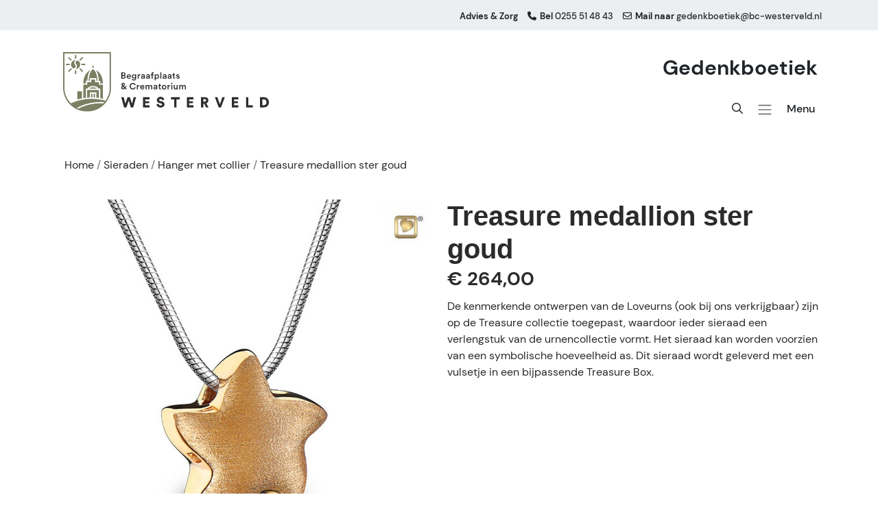

--- FILE ---
content_type: text/html; charset=utf-8
request_url: https://gedenkboetiek.bc-westerveld.nl/Product/Treasure-medallion-ster-goud
body_size: 6137
content:

<!DOCTYPE html>
<html lang="nl">

<head>

    <!-- Google Tag Manager -->
    <script>
        (function (w, d, s, l, i) {
            w[l] = w[l] || []; w[l].push({
                'gtm.start':
                    new Date().getTime(), event: 'gtm.js'
            }); var f = d.getElementsByTagName(s)[0],
                j = d.createElement(s), dl = l != 'dataLayer' ? '&l=' + l : ''; j.async = true; j.src =
                    'https://www.googletagmanager.com/gtm.js?id=' + i + dl; f.parentNode.insertBefore(j, f);
        })(window, document, 'script', 'dataLayer', 'GTM-TDTPMN8');</script>
    <!-- End Google Tag Manager -->

    <meta charset="utf-8">
    <meta name="viewport" content="width=device-width, initial-scale=1.0, shrink-to-fit=no">

    <title>Treasure medallion ster goud</title>

    
    
        <link href="/sb/inline-css-bundle.css.v3" rel="stylesheet">
     

    <link rel="apple-touch-icon" sizes="57x57" href="/img/Westerveld/apple-icon-57x57.png">
    <link rel="apple-touch-icon" sizes="60x60" href="/img/Westerveld/apple-icon-60x60.png">
    <link rel="apple-touch-icon" sizes="72x72" href="/img/Westerveld/apple-icon-72x72.png">
    <link rel="apple-touch-icon" sizes="76x76" href="/img/Westerveld/apple-icon-76x76.png">
    <link rel="apple-touch-icon" sizes="114x114" href="/img/Westerveld/apple-icon-114x114.png">
    <link rel="apple-touch-icon" sizes="120x120" href="/img/Westerveld/apple-icon-120x120.png">
    <link rel="apple-touch-icon" sizes="144x144" href="/img/Westerveld/apple-icon-144x144.png">
    <link rel="apple-touch-icon" sizes="152x152" href="/img/Westerveld/apple-icon-152x152.png">
    <link rel="apple-touch-icon" sizes="180x180" href="/img/Westerveld/apple-icon-180x180.png">
    <link rel="icon" type="image/png" sizes="192x192" href="/img/Westerveld/android-icon-192x192.png">
    <link rel="icon" type="image/png" sizes="32x32" href="/img/Westerveld/Westerveld-32x32.png">
    <link rel="icon" type="image/png" sizes="96x96" href="/img/Westerveld/Westerveld-96x96.png">
    <link rel="icon" type="image/png" sizes="16x16" href="/img/Westerveld/Westerveld-16x16.png">
    <link rel="manifest" href="/img/Westerveld/manifest.json">
    <meta name="msapplication-TileColor" content="#ffffff">
    <meta name="msapplication-TileImage" content="~/img/Westerveld/ms-icon-144x144.png">
    <meta name="theme-color" content="#ffffff">

</head>

<body>
    <!-- Google Tag Manager (noscript) -->
    <noscript>
        <iframe src="https://www.googletagmanager.com/ns.html?id=GTM-TDTPMN8"
                height="0" width="0" style="display:none;visibility:hidden"></iframe>
    </noscript>
    <!-- End Google Tag Manager (noscript) -->

    <div class="topbar d-none d-md-block">
        <div class="container">
            <div class="d-flex justify-content-end">
                <div class="pt-2 pe-1">
                    <strong>Advies &amp; Zorg</strong>
                </div>
                <div class="pt-2 pe-1">
                    <i class="fas fa-phone icons"></i><strong>Bel</strong>
                    <a href="tel:0255514843"><span>0255 51 48 43</span></a>
                </div>
                <div class="mail-topbar pt-2">
                    <i class="far fa-envelope icons"></i><strong>Mail naar</strong>
                    <a href="mailto:gedenkboetiek@bc-westerveld.nl"><span>gedenkboetiek@bc-westerveld.nl</span></a>
                </div>
            </div>
        </div>
    </div>

    <header class="sticky-top">
        <nav class="container">
            <div class="row">
                <div class="col-6"><a href="/"><img class="brandlogo" src="/img/Logo_Westerveld.svg" alt="logo Gedenkcollectie BC-Westerveld"></a></div>
                <div class="col-6">
                    <h2 class="gedenkboetiek  d-none d-md-block">Gedenkboetiek</h2>
                    <nav class="navbar navbar-light gedenkboetiekmenu d-flex justify-content-end mt-3">
                        <div class="mainmenuitems"><a href="/Producten"><i class="far fa-search"></i></a></div>
                        <div class="mainmenuitems"><a class="navbar-toggler-icon" data-bs-toggle="offcanvas" href="#offcanvasgedenkboetiek" role="button" aria-controls="offcanvasExample"></a></div>
                        <div class="mainmenuitems"><p class="menu-naam">Menu</p></a></div>
                    </nav>
                </div>
            </div>

            

<!-- off canvas -->

<div class="offcanvas offcanvas-end" tabindex="-1" id="offcanvasgedenkboetiek" aria-labelledby="offcanvasgedenkboetiek">
    <div class="offcanvas-header">
        <h5 class="offcanvas-title" id="offcanvasExampleLabel"></h5>
        <button type="button" class="btn-close" data-bs-dismiss="offcanvas" aria-label="Close"></button>
    </div>
    <div class="offcanvas-body">
        <div class="mt-3 accordion">

            <ul>
                <li><a href="/" target="_blank">Home</a></li>

                <!-- Hoofdmenu website -->
                        <li>
                        <a href="/Producten/Sieraden">Sieraden</a> 
                                <a href="/Producten/Sieraden" class="sub-arrow" type="button" data-bs-toggle="collapse" data-bs-target="#collapseSieraden" aria-expanded="true" aria-controls="collapseSieraden"></a>
                                <ul id="collapseSieraden" class="accordion-collapse collapse hide" aria-labelledby="headingOne" data-bs-parent="#accordionExample">
                                    <div class="accordion-body">
                                        <li><a href="/Producten/Sieraden?subCategory=Hanger-met-collier">Hanger met collier</a></li>
                                        <li><a href="/Producten/Sieraden?subCategory=Hanger-zonder-collier">Hanger zonder collier</a></li>
                                        <li><a href="/Producten/Sieraden?subCategory=Bedel-armband">Bedel armband</a></li>
                                        <li><a href="/Producten/Sieraden?subCategory=Armband">Armband</a></li>
                                        <li><a href="/Producten/Sieraden?subCategory=Collier">Collier</a></li>
                                        <li><a href="/Producten/Sieraden?subCategory=Bedel-glas">Bedel glas</a></li>
                                        <li><a href="/Producten/Sieraden?subCategory=Ring">Ring</a></li>
                                        <li><a href="/Producten/Sieraden?subCategory=Oorbel">Oorbel</a></li>
                                    </div>
                                </ul>
                        </li>
                        <li>
                        <a href="/Producten/Mini-urnen">Mini urnen</a> 
                        </li>
                        <li>
                        <a href="/Producten/Urnen">Urnen</a> 
                        </li>
                        <li>
                        <a href="/Producten/Glasobjecten">Glasobjecten</a> 
                                <a href="/Producten/Glasobjecten" class="sub-arrow" type="button" data-bs-toggle="collapse" data-bs-target="#collapseGlasobjecten" aria-expanded="true" aria-controls="collapseGlasobjecten"></a>
                                <ul id="collapseGlasobjecten" class="accordion-collapse collapse hide" aria-labelledby="headingOne" data-bs-parent="#accordionExample">
                                    <div class="accordion-body">
                                        <li><a href="/Producten/Glasobjecten?subCategory=Object-wordt-gevuld">Object wordt gevuld</a></li>
                                        <li><a href="/Producten/Glasobjecten?subCategory=As-wordt-ingeblazen">As wordt ingeblazen</a></li>
                                    </div>
                                </ul>
                        </li>
                        <li>
                        <a href="/Producten/Gedenkpark">Gedenkpark</a> 
                        </li>
                        <li>
                        <a href="/Producten/Overig">Overig</a> 
                        </li>

                    <li>
                            <a href="#" class="sub-arrow" type="button" data-bs-toggle="collapse" data-bs-target="#collapseInformatie" aria-expanded="true" aria-controls="collapseInformatie">Informatie</a>
                            <ul id="collapseInformatie" class="accordion-collapse collapse hide" aria-labelledby="headingOne" data-bs-parent="#accordionExample">
                                    <li><a href="/vragen-over-de-as">Vragen over de as</a></li>
                                    <li><a href="/de-as-in-een-urn-of-sieraad">De as in een urn of sieraad</a></li>
                                    <li><a href="/hoe-maak-ik-een-keuze">Hoe maak ik een keuze?</a></li>
                            </ul>
                    </li>
                    <li>
                            <a href="/contact">Contact</a>
                    </li>

                <a href="https://www.bc-westerveld.nl" class="mt-3 btn btn-primary btn-terug-naar-home" type="button">Website Westerveld</a>

            </ul>
        </div>
    </div>
</div>
<!-- off canvas  -->

            
        </nav>
    </header>

    <main>
        


<div class="container">
    <div class="row">
        <div class="col-md-12 breadcrumb-container">
            <ol class="breadcrumb">
                <li class="breadcrumb-item"><a href="/"><span>Home</span></a></li>
                <li class="breadcrumb-item"><a href="/Producten/Sieraden"><span>Sieraden</span></a></li>
                    <li class="breadcrumb-item"><a href="/Producten/Sieraden?SubCategory=Hanger-met-collier"><span>Hanger met collier</span></a></li>
                <li class="breadcrumb-item"><a href="/Product/Treasure-medallion-ster-goud"><span>Treasure medallion ster goud</span></a></li>
            </ol>
        </div>
    </div>
</div>

<section class="container">
    <div class="row">
        <div class="col-md-6">
            <div>
                <div class="mag2">
                    <img data-toggle="magnify" src="/Producten/ProductImage?thumb=false&img=3902-1-ticks-638060103189101805.jpg" class="img-responsive img-rounded center-block" alt="Treasure medallion ster goud" />
                </div>
            </div>
        </div>
        <div class="col-md-6">
            <h1 class="product-detail-title">Treasure medallion ster goud</h1>
            <p class="product-price"><strong><span style="color: rgb(43, 43, 43);">€&nbsp;264,00</span></strong><br></p>
            <p class="product-info">De kenmerkende ontwerpen van de Loveurns (ook bij ons verkrijgbaar) zijn op de Treasure collectie toegepast, waardoor ieder sieraad een verlengstuk van de urnencollectie vormt. Het sieraad kan worden voorzien van een symbolische hoeveelheid as.&#xA; &#xA;Dit sieraad wordt geleverd met een vulsetje in een bijpassende Treasure Box.</p>
        </div>
    </div>
</section>

<section class="container">
    <div class="row">
        <div class="col-md-6 detail-column">
            <h2 class="detail-header">Details</h2>
            <div class="table-responsive">
                <table class="table">
                    <thead>
                        <tr></tr>
                    </thead>
                    <tbody>
                        <tr>
                            <td class="property-name">Artikelnummer</td>
                            <td class="property-value">pd1031-3902</td>
                        </tr>
                        <tr>
                            <td class="property-name">Materiaal</td>
                            <td class="property-value">Zilver</td>
                        </tr>
                        <tr>
                            <td class="property-name">Kleur</td>
                            <td class="property-value">Goud</td>
                        </tr>
                        <tr>
                            <td class="property-name">Toepassing</td>
                            <td class="property-value"></td>
                        </tr>
                        <tr>
                            <td class="property-name">Biologisch Afbreekbaar</td>
                            <td class="property-value">nee</td>
                        </tr>
                        <tr>
                            <td class="property-name">Geschikt voor alle as</td>
                            <td class="property-value">nee</td>
                        </tr>
                        <tr></tr>
                    </tbody>
                </table>
            </div>
        </div>
        <div class="col-md-6 detail-column" id="QuestionForm">

<input name="__RequestVerificationToken" type="hidden" value="CfDJ8Jge48vIOlFBrwUDFEr9LpxU4JDqwrOLl0aDS9p2rDOgkbcATusnbYS-BSMGN5Xrc4Xwo1DZiPT_ZGupegxnlr68SF8WMXkvy3XJ2LoFa8eRpUkuGzE3qR3e8crga9-mEC6_IBFibon8CwI7-wP-5y4" />
<input type="hidden" name="Title" value="Treasure medallion ster goud" />
<input type="hidden" name="Url" value="Treasure-medallion-ster-goud" />
<input type="hidden" id="GoogleCaptchaToken" name="GoogleCaptchaToken" />
<input type="hidden" id="GoogleCaptchaKey" name="GoogleCaptchaKey" value="6LcHxBwhAAAAAMf8EuBiSzKfXbMWqm--YPOYGg7f" />
<input type="hidden" name="isContact" value="False" />
    <h2 class="vragen-form-header">Vragen?</h2>
<div class="card">
    <div class="card-body vragen-form-styling">
        <label class="form-label">Voornaam</label><input type="text" name="FirstName" class="form-control" />
        <label class="form-label">Achternaam</label><input type="text" name="LastName" class="form-control" />
        <label class="form-label">E-mail *</label><input type="text" name="Email" required class="form-control" />
        <span class="text-danger field-validation-valid" data-valmsg-for="Email" data-valmsg-replace="true"></span>
        <label class="form-label">
Stel hier uw vraag *        </label><textarea name="Question" required class="form-control"></textarea>
        <span class="text-danger field-validation-valid" data-valmsg-for="Question" data-valmsg-replace="true"></span>
        <span class="text-danger field-validation-valid" data-valmsg-for="GoogleCaptcha" data-valmsg-replace="true"></span>
    </div>

    <div>
        <input type="button" class="vragen-form-button btnactionSimpleForm" value="Verzenden" data-sitekey="6LcHxBwhAAAAAMf8EuBiSzKfXbMWqm--YPOYGg7f" data-callback="onClick" data-href="/Producten/SendRequestForm" data-form="#QuestionForm" data-target="#QuestionForm" />
    </div>
</div>

<script type="text/javascript">
    var reCAPTCHALoaded = false;
    function scriptLoaded() {
        grecaptcha.ready(function () {
            grecaptcha.execute('6LcHxBwhAAAAAMf8EuBiSzKfXbMWqm--YPOYGg7f', { action: 'question' }).then(function (token) {
                $("#GoogleCaptchaToken").val(token);
            });
        });
    };
    function loadReCAPTCHA() {
        if (!reCAPTCHALoaded) {
            var script = document.createElement("script");
            script.src = "https://www.google.com/recaptcha/api.js?render=6LcHxBwhAAAAAMf8EuBiSzKfXbMWqm--YPOYGg7f";
            script.addEventListener("load", scriptLoaded, false);
            document.body.appendChild(script);
            reCAPTCHALoaded = true;
        }
    }
    window.addEventListener("load", function () {
        window.addEventListener("mousedown", loadReCAPTCHA);
        window.addEventListener("mousemove", loadReCAPTCHA);
        window.addEventListener("mouseup", loadReCAPTCHA);
        window.addEventListener("touchstart", loadReCAPTCHA);
        window.addEventListener("scroll", loadReCAPTCHA);
        window.addEventListener("keydown", loadReCAPTCHA);
    });
</script>        </div>
    </div>
</section>

<section class="container">
    <div class="row">
        <div class="col related-header-container">
            <h2 class="gerelateerde-producten-title">Gerelateerde producten</h2>
        </div>
    </div>

    <div class="row row-cols-1 row-cols-sm-1 row-cols-md-2 row-cols-lg-3 related-products-container">

                    <div class="col productsrelated">
                        <div class="card productshopthumb">
                            <a href="/Product/Acom-Ashes-Pendant-Pol-Bru-Gold-Vermeil"><img width="240" height="240" class="lazy card-img-top w-100 d-block productshopthumb" data-src="/Producten/ProductImage?img=4330-1-ticks-638060103221709003.jpg"></a>
                            <div class="card-body productshop-body">
                                <h4 class="card-title shopcard-title"><a href="/Product/Acom-Ashes-Pendant-Pol-Bru-Gold-Vermeil">Acom Ashes Pendant Pol&amp;Bru Gold Vermeil</a></h4>
                                <div class="d-flex shopprijsinfo">
                                    <p class="justify-content-start align-items-start align-content-start align-self-start prijs">€&nbsp;290,00</p><a href="/Product/Acom-Ashes-Pendant-Pol-Bru-Gold-Vermeil"><i class="far fa-chevron-right d-xl-flex d-xxl-flex justify-content-end flex-wrap justify-content-xl-center align-items-xl-center justify-content-xxl-center align-items-xxl-center shopproductarrow"></i></a>
                                </div>
                            </div>
                        </div>
                    </div>
                    <div class="col productsrelated">
                        <div class="card productshopthumb">
                            <a href="/Product/Acom-Ashes-Pendant-Pol-Bru-silver"><img width="240" height="240" class="lazy card-img-top w-100 d-block productshopthumb" data-src="/Producten/ProductImage?img=4331-1-ticks-638060103221894346.jpg"></a>
                            <div class="card-body productshop-body">
                                <h4 class="card-title shopcard-title"><a href="/Product/Acom-Ashes-Pendant-Pol-Bru-silver">Acom Ashes Pendant Pol&amp;Bru silver</a></h4>
                                <div class="d-flex shopprijsinfo">
                                    <p class="justify-content-start align-items-start align-content-start align-self-start prijs">€&nbsp;264,00</p><a href="/Product/Acom-Ashes-Pendant-Pol-Bru-silver"><i class="far fa-chevron-right d-xl-flex d-xxl-flex justify-content-end flex-wrap justify-content-xl-center align-items-xl-center justify-content-xxl-center align-items-xxl-center shopproductarrow"></i></a>
                                </div>
                            </div>
                        </div>
                    </div>
                    <div class="col productsrelated">
                        <div class="card productshopthumb">
                            <a href="/Product/AngelWings-Ashes-Pendant-Pol-Bru-Gold-Vermeil"><img width="240" height="240" class="lazy card-img-top w-100 d-block productshopthumb" data-src="/Producten/ProductImage?img=4326-1-ticks-638060103220927688.jpg"></a>
                            <div class="card-body productshop-body">
                                <h4 class="card-title shopcard-title"><a href="/Product/AngelWings-Ashes-Pendant-Pol-Bru-Gold-Vermeil">AngelWings Ashes Pendant Pol&amp;Bru Gold Vermeil</a></h4>
                                <div class="d-flex shopprijsinfo">
                                    <p class="justify-content-start align-items-start align-content-start align-self-start prijs">€&nbsp;290,00</p><a href="/Product/AngelWings-Ashes-Pendant-Pol-Bru-Gold-Vermeil"><i class="far fa-chevron-right d-xl-flex d-xxl-flex justify-content-end flex-wrap justify-content-xl-center align-items-xl-center justify-content-xxl-center align-items-xxl-center shopproductarrow"></i></a>
                                </div>
                            </div>
                        </div>
                    </div>
                    <div class="col productsrelated">
                        <div class="card productshopthumb">
                            <a href="/Product/AngelWings-Ashes-Pendant-Pol-Bru-silver"><img width="240" height="240" class="lazy card-img-top w-100 d-block productshopthumb" data-src="/Producten/ProductImage?img=4327-1-ticks-638060103221142462.jpg"></a>
                            <div class="card-body productshop-body">
                                <h4 class="card-title shopcard-title"><a href="/Product/AngelWings-Ashes-Pendant-Pol-Bru-silver">AngelWings Ashes Pendant Pol&amp;Bru silver</a></h4>
                                <div class="d-flex shopprijsinfo">
                                    <p class="justify-content-start align-items-start align-content-start align-self-start prijs">€&nbsp;264,00</p><a href="/Product/AngelWings-Ashes-Pendant-Pol-Bru-silver"><i class="far fa-chevron-right d-xl-flex d-xxl-flex justify-content-end flex-wrap justify-content-xl-center align-items-xl-center justify-content-xxl-center align-items-xxl-center shopproductarrow"></i></a>
                                </div>
                            </div>
                        </div>
                    </div>

    </div>
</section>
    </main>

    <footer id="footer">
        <div class="container">

    <div class="umb-grid">
                <div class="grid-section">
        <div >
                <div class="container">
            <div class="row clearfix">
                    <div class="col-md-4 column">
                        <div >



<h4>Contact opnemen</h4>
<p>Duin en Kruidbergerweg 2-6<br />1985 HG Driehuis<br /><br />Postbus 45<br />1970 AA IJmuiden<br /><br />Telefoon: <a href="http://tel:0255514843/">0255-51 48 43</a><br />Email: <a rel="noopener" href="mailto:gedenkboetiek@bc-westerveld.nl" target="_blank">gedenkboetiek@bc-westerveld.nl</a><br /><br />Volg ons op de socials:   <a href="https://www.facebook.com/bcwesterveld"><span class="fab fa-facebook"></span></a>   <a href="https://www.instagram.com/bcwesterveld/"><span class="fab fa-instagram"></span></a></p>

                        </div>
                    </div>
                    <div class="col-md-4 column">
                        <div >



<p><a rel="noopener" href="/media/3gflwgwt/privacyverklaring-westerveld-26-11-2021.pdf" target="_blank" title="Privacyverklaring Westerveld 26 11 2021">Privacyverklaring</a><br /><a href="/disclaimer/" title="Disclaimer">Disclaimer</a><br /><br /></p>
<p><a href="https://www.bc-westerveld.nl" class="btn btn-primary btn-footer">Naar de website van Westerveld</a></p>

                        </div>
                    </div>
                    <div class="col-md-4 column">
                        <div >



<p><img src="/media/o2ffai0o/de_faculatieve_logo_footer.png?rmode=max&amp;width=242&amp;height=55" alt="faculatieve logo" width="242" height="55" data-udi="umb://media/23500a71b84e46229f0c872ea0d79609" /><br /><img src="/media/nn1m11vr/asce_logo_white.svg?rmode=max&amp;width=150&amp;height=68" alt="asce logo" width="150" height="68" data-udi="umb://media/eecd765ac2b145faa94c7419b0c7febd" /></p>

                        </div>
                    </div>
            </div>
                </div>
        </div>
                </div>
    </div>


        </div>
    </footer>

    <!-- Back to top button -->
    <a id="button"><i class="fa-light fa-arrow-up"></i></a>

    
    
        <script src="/sb/inline-js-bundle.js.v3"></script>
    

</body>

</html>


--- FILE ---
content_type: image/svg+xml
request_url: https://gedenkboetiek.bc-westerveld.nl/media/nn1m11vr/asce_logo_white.svg?rmode=max&width=150&height=68
body_size: 11651
content:
<svg xmlns="http://www.w3.org/2000/svg" viewBox="0 0 150 68" width="150" height="68"><title>ASCE_Logo_WHITE-svg</title><style>		.s0 { fill: #ffffff } 	</style><g id="Layer_2"><g id="Layer_1-2"><path id="Layer" class="s0" d="m0 14.2c0.3-0.2 0.7-0.1 1.1-0.1q74.1 0 148.1 0c0.3 0 0.5-0.1 0.8 0.1q0 0.1 0 0.2 0 0.1 0 0.2 0 0.1 0 0.2 0 0.2 0 0.3-0.1 0-0.1 0-0.1 0-0.1 0 0 0.1-0.1 0.1 0 0-0.1 0-0.1 0-0.3 0-74.2 0-148.5 0c-0.3 0-0.5-0.1-0.8-0.3z"></path><path id="Layer" class="s0" d="m149.9 0.9c0 0.2-0.2 0.2-0.3 0.2q-0.2 0-0.4 0h-148.1c-0.4 0-0.8 0.1-1.1-0.2v-0.6c0.2 0 0.2-0.2 0.2-0.3h149.8q0 0.1 0 0.2 0 0.2 0 0.3 0 0.1 0 0.2 0 0.1-0.1 0.2z"></path><path id="Layer" class="s0" d="m149.8 28.1l0.1 0.2q0.1 0.1 0.1 0.2 0 0.1 0 0.2 0 0.1 0 0.2 0 0.1-0.1 0.1 0 0.1-0.1 0.1 0 0.1-0.1 0.1 0 0-0.1 0-0.1 0-0.2 0 0 0 0 0-0.1 0-0.1 0-0.1 0-0.1 0-0.1 0-0.1 0h-148.1c-0.6 0-0.6 0-1-0.2v-0.6c0.1 0 0.2-0.1 0.3-0.2q0 0 0 0 12.4 0 24.7 0c0.2 0 0.3 0 0.4-0.1h0.6c0.2 0.2 0.4 0.1 0.6 0.1q61.3 0 122.6 0h0.4q0 0 0 0 0.1 0 0.1 0 0 0 0 0 0.1-0.1 0.1-0.1z"></path><path id="Layer" class="s0" d="m149.9 67.4q0.1 0.1 0.1 0.2 0 0 0 0.1 0 0.1 0 0.1 0 0.1-0.1 0.2h-0.3c0-0.3 0.2-0.4 0.3-0.6z"></path><path id="Layer" class="s0" d="m0.2 0c0 0.1 0 0.3-0.2 0.3q0 0 0 0 0 0 0-0.1 0 0 0 0 0 0 0-0.1c0-0.1 0.1-0.1 0.2-0.1z"></path><path id="Layer" class="s0" d="m0 67.7c0.2 0 0.2 0.1 0.2 0.3-0.3 0-0.2-0.2-0.2-0.3z"></path><path id="Layer" fill-rule="evenodd" class="s0" d="m150 42.5q0 0 0 0 0 0 0 0.1 0 0 0 0 0 12.1 0 24.2 0 0.3-0.1 0.6c-0.1 0.2-0.3 0.3-0.3 0.6h-149.4c0-0.2 0-0.3-0.2-0.3v-0.6c0.3-0.3 0.6-0.3 1-0.2q0 0 0.1 0 37.3 0 74.5 0c0.8 0 0.7 0.1 0.7-0.7q0-4.3 0-8.5c0-0.7 0-0.6-0.6-0.6q-37.3 0-74.6 0c-0.4 0-0.8 0-1.1-0.2v-0.8c0.3-0.1 0.6-0.1 0.9-0.1q37.4 0 74.8 0c0.6 0 0.6 0 0.6-0.6q0-5.9 0-11.7c0-0.8 0.1-0.7-0.7-0.7q-37.3 0-74.5 0c-0.4 0-0.8 0.1-1.1-0.1v-0.7c0.2 0 0.3-0.4 0.5-0.3 0.1 0 0.2 0 0.3 0q74 0 148 0c0.5 0 0.9 0.2 1.1 0.5q0.1 0.1 0.1 0.1zm-56.5 20.9q0 0 0 0 0-0.1 0-0.1 0 0 0 0 0-0.1 0-0.1 0 0 0 0 0 0 0 0-0.1 0-0.1 0-0.1 0-0.2 0-1.2-0.1-1.9-1.1-0.1-0.2-0.2-0.4-0.1-0.2-0.2-0.4-0.1-0.2-0.2-0.4-0.1-0.2-0.2-0.4-1.3-3.3-2.6-6.7-1.3-3.5-2.6-6.9-0.1-0.1-0.1-0.2 0 0-0.1-0.1 0-0.1 0-0.2-0.1 0-0.1-0.1c-0.1-0.2-0.3-0.2-0.4 0q-0.1 0.1-0.1 0.1 0 0.1-0.1 0.2 0 0.1 0 0.2-0.1 0.1-0.1 0.2-2.6 7-5.1 14-0.1 0.1-0.1 0.2-0.1 0.2-0.1 0.3-0.1 0.1-0.1 0.2-0.1 0.2-0.1 0.3c-0.4 0.7-1 1.1-1.8 1.1q-0.2 0-0.3 0.1c-0.1 0-0.2 0-0.2 0.1-0.1 0.1 0.1 0.1 0.2 0.2q0 0 0 0 0.1 0 0.1 0 0.1 0 0.1 0 0.1 0 0.1 0c1.3-0.1 2.7-0.1 4 0q0.1 0 0.1 0 0.1 0 0.1 0 0.1 0 0.1 0 0 0 0.1-0.1 0 0 0 0 0.1 0 0.1 0 0-0.1 0-0.1 0 0 0 0 0-0.1 0-0.1 0 0-0.1 0 0 0 0 0 0 0 0 0-0.2 0-0.3 0-1-0.1-0.9-1 0-0.2 0.1-0.3 0-0.1 0-0.2 0-0.1 0.1-0.2 0-0.1 0-0.3 0.7-2 1.4-4c0.1-0.4 0.1-0.4 0.5-0.4q1.1 0 2.2 0 1.1 0 2.2 0c0.3 0 0.4 0.1 0.5 0.3q1 2.7 2 5.4c0.1 0.2 0.1 0.5-0.2 0.6q-0.1 0.1-0.1 0.2c0 0.1 0.1 0.1 0.2 0.1q0 0 0 0 0.1 0 0.1 0 0 0 0 0 0.1 0 0.1 0l3.7 0.1q0.1 0 0.1 0 0.1 0 0.1 0 0.1 0 0.1 0 0.1-0.1 0.1-0.1 0.1 0 0.1 0zm3.7-7.5q0.1-0.2 0.1-0.4 0.1-0.2 0.2-0.4 0-0.2 0-0.4 0.1-0.2 0.1-0.4 0-0.1 0-0.3-0.1 0-0.1-0.1 0-0.1 0-0.3c-0.2-0.8-0.7-1.6-1.5-2q-0.2-0.1-0.4-0.2-0.1-0.1-0.4-0.2-0.2 0-0.4-0.1-0.2 0-0.4 0-0.2 0-0.3 0-0.2 0-0.4 0.1-0.1 0-0.3 0.1-0.2 0-0.3 0.1-0.1 0-0.1 0-0.1 0-0.1 0.1-0.1 0-0.1 0 0 0-0.1 0 0 0.1 0 0.1-0.1 0-0.2 0.1 0 0-0.1 0 0 0.1-0.1 0.1-0.1 0.1-0.1 0.1-0.1 0.1-0.1 0.1-0.1 0.1-0.1 0.2-0.1 0.1-0.2 0.2-0.1 0.1-0.2 0.3 0 0-0.1 0.1 0 0.2-0.1 0.3 0 0 0 0 0 0.1 0 0.1-0.1 0.1-0.1 0.1 0 0 0 0.1 0 0.1-0.1 0.3 0 0 0 0.1 0 0.1 0 0.2 0 0.1 0 0.2 0 0.1 0 0.1 0 0.1 0 0.2 0 0.1 0 0.2 0 0.1 0 0.2 0 0.1 0 0.2 0.1 0 0.1 0.1 0 0.2 0.1 0.3 0.1 0.2 0.1 0.3 0.1 0.2 0.2 0.3 0.1 0.2 0.2 0.3 0 0 0.1 0.1 0.1 0.1 0.2 0.2 0 0 0.1 0.1 0 0 0 0 0.1 0.1 0.1 0.1 0.1 0 0.1 0 0 0.1 0.1 0.1 0.1 0.1 0.1 0.1 0.1 0 0.1 0.1 0.1 0 0.2 0 0 0.1 0.1 0.1 0.1 0 0.1 0 0.1 0.1 0.2 0.1 0 0 0.1 0 0.1 0 0.1 0.1 0.1 0 0.1 0 0.1 0 0.1 0 0.1 0 0.2 0 0 0 0.1 0 0 0 0.1 0 0 0 0.1 0 0 0 0.1 0 0.1 0 0.1 0 0.2 0 0.3 0 0.1 0 0.3 0 0.1-0.1 0.2-0.1 0.1 0 0.3-0.1 0.1-0.1 0.2-0.1 0.1-0.1 0.2-0.1 0 0 0.1-0.1 0.1 0 0.1-0.1 0.1 0 0.2-0.1 0 0 0.1-0.1 0.1-0.1 0.1-0.1 0.1-0.1 0.2-0.2 0 0 0.1-0.1 0.1-0.2 0.2-0.3 0-0.1 0.1-0.1zm6.3 7.8c2.7-0.5 4.4-3 3.8-5.7-0.2-1-0.7-1.8-1.3-2.5-0.6-0.7-1.3-1.2-1.9-1.8-0.7-0.5-1.5-1.1-2.1-1.7-0.4-0.4-0.8-0.8-1-1.3-0.7-1.6 0.1-3.3 1.8-3.7q0.2 0 0.4-0.1 0.2 0 0.5 0 0.2 0 0.4 0 0.2 0.1 0.4 0.1c1.5 0.3 2 0.9 2.1 2.2q0 0 0 0 0 0 0 0 0 0 0 0.1 0 0 0 0c0.1 0.1 0.1 0.2 0.2 0.2 0.1 0 0.2-0.1 0.2-0.2q0-0.2 0-0.4 0-0.5 0-0.9 0-0.6 0.1-1.2c0-0.2-0.1-0.4-0.3-0.3-0.3 0-0.6-0.1-0.9-0.2-1.1-0.2-2.2-0.3-3.4 0-1.5 0.3-2.6 1.2-3 2.7q-0.5 1.8 0.3 3.4c0.4 0.7 0.9 1.2 1.4 1.8 0.7 0.7 1.5 1.3 2.3 1.9q0.2 0.2 0.4 0.3 0.1 0.2 0.3 0.4 0.2 0.1 0.3 0.3 0.2 0.2 0.4 0.3 0.7 0.9 0.9 2.1c0.2 1.6-0.8 3-2.4 3.4q-0.2 0-0.4 0-0.2 0.1-0.4 0.1-0.2 0-0.4-0.1-0.2 0-0.4 0c-1.6-0.3-2.5-1.3-2.6-2.9q0-0.1 0-0.1 0 0 0-0.1 0 0 0 0 0-0.1 0-0.1 0 0 0 0 0-0.1 0-0.1 0 0-0.1 0 0 0 0 0 0 0 0 0-0.1 0-0.1 0 0 0 0 0-0.1 0.1-0.1 0.1 0 0 0 0 0 0 0 0.1 0 0 0 0 0 0 0 0.1 0 0.3-0.1 0.6 0 0.4 0 0.7 0 0.4 0 0.7 0 0.4 0 0.7 0 0.5 0.4 0.6 0.3 0.1 0.5 0.2c1.3 0.4 2.5 0.5 3.8 0.3zm6.9-6.2c1.6 0.1 3.2-1.3 3.2-3.2 0-1.5-1.2-3.2-3.2-3.2-1.9 0-3.2 1.4-3.2 3.2 0 2 1.6 3.3 3.2 3.2zm19.2 2.3q0 0 0-0.1 0 0 0 0 0-0.1 0-0.1 0 0 0 0 0 0 0 0 0 0 0 0 0 0 0 0 0-0.1 0-0.1 0 0 0 0 0 0 0 0 0 0 0 0 0 0-0.1 0 0 0 0 0 0-0.1 0-0.1 0 0 0 0 0 0 0 0 0 0 0 0 0 0 0 0 0 0 0 0 0 0 0 0 0 0 0 0 0 0 0 0 0 0 0 0-0.1 0-0.1 0 0 0 0 0 0 0 0 0 0 0 0 0-0.1 0-0.1 0.2-0.1 0.2-0.1 0.4-0.1 0.1-0.1 0.2 0 0.1-0.1 0.3 0 0.1-0.1 0.2 0 0.1-0.1 0.2 0 0.1 0 0.2-0.1 0.1-0.2 0.2 0 0 0 0.1-0.1 0.1-0.2 0.1 0 0.1 0 0.1 0 0-0.1 0.1 0 0 0 0-0.1 0.1-0.1 0.1-0.1 0.1-0.1 0.1-0.1 0.1-0.2 0.1-0.1 0.1-0.1 0.1-0.1 0.1-0.2 0.1 0 0-0.1 0.1-0.1 0-0.3 0.1 0 0-0.1 0l-0.1 0.1q-0.2 0-0.3 0.1-0.1 0-0.2 0-0.1 0-0.2 0-0.2 0-0.3 0.1-0.2 0-0.5 0-0.2 0-0.5 0-0.3 0-0.5 0-2.3 0-4-0.9-0.1-0.1-0.2-0.2-0.1 0-0.2-0.1-0.2-0.1-0.3-0.2-0.1 0-0.2-0.1-0.1-0.1-0.3-0.3-0.1-0.1-0.2-0.2-0.2-0.1-0.3-0.2-0.1-0.2-0.2-0.3-0.1-0.1-0.2-0.2-0.2-0.2-0.4-0.5-0.1-0.2-0.3-0.5-0.2-0.2-0.3-0.5-0.2-0.3-0.3-0.6c-1.1-2.3-1-4.7-0.1-7.1q0-0.1 0.1-0.3 0-0.1 0.1-0.3 0.1-0.1 0.2-0.3 0-0.1 0.1-0.3 0.1 0 0.1-0.1 0.1-0.1 0.1-0.2 0.1 0 0.1-0.1 0.1-0.1 0.1-0.1 0.1-0.1 0.1-0.2 0.1 0 0.2-0.1 0 0 0.1-0.1 0-0.1 0.1-0.1 0.1-0.1 0.2-0.2 0.1-0.1 0.2-0.1 0.2-0.2 0.4-0.3 0.3-0.2 0.5-0.3 0.2-0.1 0.5-0.2 0.3-0.1 0.5-0.2 0.3 0 0.5-0.1 0.2 0 0.4-0.1 0.3 0 0.5 0 0.2-0.1 0.4-0.1 0.6 0 1.1 0 0.2 0 0.5 0 0.4 0 0.8 0.1 0.1 0 0.3 0 0.1 0 0.2 0.1 0.1 0 0.3 0 0.2 0.1 0.3 0.1 0.2 0.1 0.4 0.1 0.1 0.1 0.3 0.1 0.1 0.1 0.3 0.1 0.1 0.1 0.1 0.1 0.2 0.1 0.3 0.2h0.1q0 0 0.1 0.1 0.1 0 0.3 0.1 0.1 0.1 0.2 0.2 0.1 0.1 0.2 0.3 0.1 0.1 0.2 0.2 0 0.1 0 0.1 0.1 0 0.1 0.1 0 0 0 0 0 0.1 0.1 0.1 0 0.1 0 0.1 0 0.1 0.1 0.2 0 0 0 0.1 0 0.1 0.1 0.1 0 0.1 0 0.2 0 0 0 0.1 0 0 0 0.1 0 0 0.1 0.1 0 0.1 0 0.1 0 0.2 0 0.4 0 0 0 0 0 0 0 0 0 0.1 0 0.1 0 0 0 0c0 0 0 0.1 0 0.1q0 0 0 0 0 0 0 0 0 0 0 0.1 0 0 0 0 0 0 0 0 0 0 0 0 0 0 0 0 0 0 0 0 0 0 0 0 0 0.1 0 0.1 0 0 0 0 0 0 0 0 0 0 0.1 0 0 0 0 0 0 0 0 0 0 0 0 0 0 0 0 0 0 0 0 0 0 0 0 0 0 0 0 0 0 0 0 0 0 0 0 0 0.1 0 0.1 0 0 0 0 0 0 0 0 0 0 0 0.1 0 0 0 0 0 0 0 0-0.1 0 0 0 0 0 0 0 0 0 0 0 0 0 0 0 0 0.1 0 0.1 0 0 0 0 0 0 0 0-0.1 0 0 0 0 0 0 0 0 0 0 0 0 0 0 0 0 0 0 0 0 0 0 0 0c0 0 0-0.1 0-0.1q0-0.1 0-0.1 0-0.7 0-1.3 0-0.7 0.1-1.3 0-0.5 0-0.9 0 0 0 0 0.1-0.1 0.1-0.1 0 0 0 0 0 0 0 0 0-0.1-0.1-0.1 0 0 0 0 0-0.1 0-0.1 0 0-0.1 0 0 0 0 0 0 0 0 0 0 0 0 0 0 0 0 0 0 0-0.1-0.1 0 0-0.1 0-0.1 0-0.3 0-0.2 0-0.3 0c-0.7-0.1-1.4-0.3-2-0.4q-0.2 0-0.4 0-0.1 0-0.3-0.1-0.1 0-0.3 0-0.9-0.1-1.8-0.1-0.2 0-0.3 0-0.6 0-1.3 0.1-0.2 0-0.5 0.1h-0.1q-0.3 0-0.5 0.1-0.4 0-0.7 0.1-0.3 0.1-0.6 0.2-0.3 0.1-0.6 0.2-0.3 0.2-0.5 0.3-0.2 0.1-0.4 0.2-0.2 0.1-0.3 0.2-0.1 0-0.2 0.1-0.1 0.1-0.2 0.2-0.2 0.1-0.3 0.2-0.2 0.2-0.5 0.4-0.1 0.2-0.3 0.3-0.1 0.2-0.2 0.4-0.1 0.1-0.2 0.3-0.1 0.1-0.2 0.2-0.1 0.2-0.2 0.3-0.1 0.2-0.2 0.3-0.2 0.4-0.4 0.7-0.1 0.4-0.3 0.8-0.1 0.4-0.2 0.8-0.1 0.4-0.2 0.8 0 0.1 0 0.3 0 0.1 0 0.2 0 0.2 0 0.3-0.1 0.2-0.1 0.3 0 0.2 0 0.4 0 0.1 0 0.2 0 0.1 0.1 0.2 0 0.5 0.1 1c0.4 3.3 2.3 5.6 5.4 6.8q0.3 0.1 0.5 0.1 0.2 0.1 0.5 0.2 0.2 0.1 0.5 0.1 0.2 0.1 0.5 0.1 0.3 0 0.6 0.1 0.4 0 0.8 0 0.3 0.1 0.6 0.1 0.3 0 0.6-0.1 0.4 0.1 0.8 0.1 0.3 0 0.6-0.1 0.3 0 0.6 0 0.4-0.1 0.9-0.1 0.1-0.1 0.3-0.1 0.2 0 0.4-0.1 0.1 0 0.2 0 0 0 0 0 0-0.1 0.1-0.1 0 0 0 0 0.1 0 0.1 0 0 0 0 0 0.1 0 0.1-0.1 0 0 0 0 0.1 0 0.1 0 0 0 0.1-0.1 0 0 0 0 0 0 0 0 0 0 0 0 0.1-0.1 0.1-0.1 0 0 0 0 0-0.1 0.1-0.1 0 0 0 0 0 0 0 0 0-0.1 0-0.1 0 0 0.1 0 0-0.1 0-0.1 0 0 0-0.1 0 0 0 0 0 0 0-0.1 0.1 0 0.1 0 0 0 0-0.1 0 0 0 0 0-0.3 0.1-0.6 0.1-0.6 0.2-1.2 0-0.3 0.1-0.6 0-0.1 0-0.1 0-0.1 0-0.1zm6.9-4.7q0.1-0.2 0.1-0.3 0-0.1 0-0.3 0-0.1 0-0.2 0-0.4-0.1-0.7-0.1-0.4-0.2-0.7-0.2-0.3-0.4-0.6-0.2-0.3-0.5-0.5-0.1-0.1-0.2-0.1-0.1-0.1-0.2-0.2-0.1-0.1-0.3-0.1-0.1-0.1-0.2-0.1-0.2-0.1-0.3-0.1-0.1 0-0.2 0-0.2-0.1-0.3-0.1-0.1 0-0.3 0 0 0-0.1 0 0 0-0.1 0 0 0 0 0-0.1 0-0.1 0-0.1 0-0.2 0.1 0 0-0.1 0 0 0-0.1 0 0 0-0.1 0 0 0 0 0-0.1 0-0.2 0.1 0 0-0.1 0 0 0 0 0-0.1 0-0.1 0-0.1 0.1-0.1 0.1-0.1 0-0.1 0c-1.1 0.6-1.8 1.7-1.8 3q0 0.2 0 0.4 0.1 0.2 0.1 0.3 0.1 0.2 0.1 0.4 0.1 0.2 0.2 0.4 0 0.1 0.1 0.1c0.6 1 1.7 1.6 2.7 1.5 0.7 0 1.3-0.2 1.9-0.6q0 0 0.1 0 0-0.1 0.1-0.1 0.1-0.1 0.1-0.2 0.1 0 0.1-0.1 0.1 0 0.1-0.1 0.1-0.1 0.2-0.2 0.1-0.1 0.1-0.1 0 0 0-0.1 0 0 0.1 0 0-0.1 0-0.1 0-0.1 0.1-0.1 0-0.2 0.1-0.3 0-0.1 0.1-0.2 0-0.1 0-0.2zm10 5.8q0-0.1 0-0.1 0 0 0-0.1 0 0 0 0c0-0.1 0-0.2-0.1-0.3-0.1 0-0.1 0.2-0.2 0.3q0 0.2-0.1 0.5-0.2 1.2-1.4 1.3-0.4 0.1-0.8 0.1-0.4 0.1-0.8 0.1-0.4 0-0.7-0.1-0.4 0-0.8-0.1c-0.7-0.1-1-0.4-1.1-1q0-0.1 0-0.1 0-0.1 0-0.2 0 0 0-0.1 0-0.1 0-0.1c-0.1-2 0-3.9-0.1-5.9 0-0.3 0.1-0.3 0.4-0.3 1 0.1 2 0 3 0.1 0.8 0.1 1.2 0.4 1.3 1.2q0 0.2 0 0.4 0 0 0 0 0 0.1 0 0.1 0 0 0 0 0.1 0 0.1 0 0 0 0.1 0 0 0 0 0 0 0 0 0 0-0.1 0-0.1 0.1 0 0.1-0.1 0 0 0-0.1 0 0 0-0.1 0 0 0-0.1c0-0.8 0.1-1.6 0.2-2.4 0.1-0.2 0.1-0.3 0-0.3-0.1-0.1-0.2 0-0.3 0.1-0.2 0.3-0.5 0.4-0.9 0.4-1.2 0.1-2.4 0.1-3.6 0.1-0.3 0-0.4 0-0.4-0.3q0-3 0-6c0-0.4 0.1-0.4 0.4-0.4q1.4 0 2.8 0.1 0.1 0 0.3 0 0.1 0 0.2 0 0.1 0.1 0.2 0.1 0.1 0 0.2 0.1 0.8 0.2 0.8 0.9 0.1 0.3 0.1 0.5c0 0.1 0 0.2 0.1 0.2 0.2 0.1 0.2-0.1 0.2-0.2q0 0 0-0.1 0 0 0-0.1 0 0 0 0 0.1-0.1 0.1-0.1 0-0.5 0-0.9c0-0.4 0.1-0.8 0.2-1.3q0.1-0.3-0.3-0.2-0.1 0-0.2 0.1-0.1 0-0.1 0-0.1 0-0.2 0-0.1 0-0.2 0.1c-0.8 0-1.6 0-2.4 0-1.8 0.1-3.7 0-5.5-0.1q0 0-0.1 0 0 0-0.1 0 0 0-0.1 0.1 0 0-0.1 0 0 0-0.1 0 0 0.1 0 0.1 0 0.1 0 0.1 0.1 0 0.1 0 0.3 0.1 0.6 0.1c0.8 0.1 1.1 0.4 1.2 1.2q0 0.7 0 1.5 0.1 4.8 0 9.7c0 0.9 0 1.9-0.1 2.8-0.1 0.9-0.3 1.1-1.2 1.2-0.1 0-0.2-0.1-0.2 0.1 0 0.2 0.1 0.2 0.2 0.2q0.1 0 0.1 0 0.1 0 0.1 0 0.1 0 0.1 0 0.1 0 0.1 0 0.3-0.1 0.7-0.1c1 0 2.1 0 3.1 0.1q0.3 0 0.6 0c1.2 0 2.4 0.1 3.5 0 0.5 0 0.7-0.1 0.8-0.6q0-0.3 0.1-0.5 0-0.2 0-0.5 0.1-0.2 0.1-0.5 0-0.2 0-0.5 0 0 0 0z"></path><path id="Layer" class="s0" d="m26 34c-0.2 0.7-0.3 1.3-0.4 1.9q-0.3 1.8-0.7 3.7-0.1 0.4-0.1 0.9c-0.1 0.3-0.1 0.3-0.4 0.3q-0.4 0-0.7 0c-0.2 0-0.3-0.1-0.3-0.3 0.1-0.4 0.2-0.7 0.3-1.1 0.2-0.9 0.3-1.8 0.5-2.7q0.4-2.1 0.8-4.3c0.1-0.6 0.3-1.3 0.4-2q0 0 0-0.1 0 0 0.1-0.1 0 0 0 0 0-0.1 0-0.1l3.5 7.9q0 0 0.1 0 0-0.1 0-0.1 0.1-0.1 0.1-0.1 0-0.1 0-0.2 1.1-2.3 2.1-4.6 0.5-1.3 1.1-2.5 0-0.2 0.1-0.4c0.2 0.3 0.2 0.6 0.2 0.8 0.2 0.8 0.4 1.6 0.5 2.3q0.4 1.9 0.7 3.8 0.4 1.7 0.7 3.3 0 0.1 0 0.2 0.1 0.3-0.2 0.3-0.4 0-0.8 0c-0.2 0-0.3-0.1-0.3-0.3q-0.3-1.5-0.6-2.9c-0.2-1.1-0.4-2.3-0.6-3.5-0.4 0.6-0.5 1.2-0.8 1.7-0.3 0.6-0.5 1.2-0.7 1.8-0.3 0.5-0.5 1.1-0.8 1.7-0.3 0.5-0.5 1.1-0.8 1.8-1-2.4-2-4.7-3-7.1z"></path><path id="Layer" class="s0" d="m7.8 32.9c-0.3-0.4-0.6-0.6-1-0.8q-0.2-0.1-0.4-0.1-0.1-0.1-0.3-0.1-0.2 0-0.3 0-0.2-0.1-0.4 0c-0.4 0-0.8 0.1-1.1 0.3-0.7 0.3-1.2 0.8-1.5 1.5q-0.8 1.5-0.3 3.2c0.3 1.1 1 1.8 2 2.3 0.4 0.2 0.9 0.2 1.3 0.2 0.8-0.1 1.5-0.4 2-1 0.1 0.1 0.1 0.2 0.1 0.3q0 0.8 0 1.5 0 0.3-0.2 0.4c-1 0.4-2 0.6-3 0.4-1.3-0.2-2.3-0.8-3.1-1.8-0.9-1.2-1.2-2.5-1.2-3.9 0.1-1.4 0.6-2.6 1.6-3.7q1.2-1.2 2.9-1.4c0.9-0.1 1.9 0 2.7 0.4q0.1 0 0.1 0.1 0.1 0 0.1 0.1 0.1 0 0.1 0.1 0 0 0 0.1 0 0.9 0 1.8z"></path><path id="Layer" fill-rule="evenodd" class="s0" d="m73 36.4l3.2 4.4h-1.4c-0.1 0-0.2-0.1-0.3-0.2q-0.5-0.7-1-1.4-0.9-1.2-1.7-2.5 0 0 0 0-0.1 0-0.1-0.1 0 0 0 0-0.1 0-0.1-0.1c-0.1-0.1-0.2-0.1-0.4 0-0.1 0-0.1 0.1-0.1 0.2q0 1.8 0 3.6c0 0.5 0.1 0.5-0.5 0.5-0.3 0-0.6 0.1-0.8-0.1-0.1-0.2 0-0.5 0-0.7q0-4.5 0-9c0-0.5 0-0.5 0.5-0.5 0.7 0 1.4 0 2.1 0 0.8 0.1 1.6 0.3 2.2 0.8 0.8 0.8 1 1.7 0.8 2.7-0.3 1.1-0.9 2-2.1 2.3q0 0-0.1 0 0 0 0 0 0 0 0 0 0 0 0 0c-0.1 0-0.1 0.1-0.2 0.1zm-1.9-2.9q0 0.8 0 1.6c0 0.2 0.1 0.3 0.3 0.3q0.2 0 0.3 0 0.2 0 0.3 0 0.1 0 0.3-0.1 0.1 0 0.3 0c1.1-0.2 1.4-0.6 1.6-1.5 0.1-0.8-0.2-1.5-1-1.9-0.6-0.2-1.2-0.1-1.8-0.3-0.2 0-0.3 0.1-0.3 0.3q0 0.8 0 1.6z"></path><path id="Layer" class="s0" d="m39.2 35.6v-4.6q0-0.1 0-0.3 0 0 0-0.1 0 0 0 0 0.1-0.1 0.1-0.1 0 0 0.1 0 0.1 0 0.3 0h4.5q0.2 0 0.3 0 0.2 0 0.2 0.2 0 0.4 0 0.8 0 0.2-0.2 0.2-0.4 0-0.7 0-1.5 0-2.9 0c-0.4 0-0.4 0-0.4 0.3q0 1.1 0 2.2c0 0.3 0 0.3 0.4 0.3q1.6 0 3.2 0 0.1 0 0.3 0 0.2 0 0.2 0.3 0 0.3 0 0.7 0 0.2-0.2 0.2-0.2 0-0.5 0-1.5 0-3 0c-0.4 0-0.4 0-0.4 0.4q0 1.6 0 3.1c0 0.4 0 0.4 0.4 0.4q1.7 0 3.4 0c0.4 0 0.4 0 0.4 0.4q0 0.2 0 0.5c0 0.3 0 0.3-0.3 0.3q-2.4 0-4.9 0c-0.3 0-0.3 0-0.3-0.4q0-2.4 0-4.8z"></path><path id="Layer" class="s0" d="m87.1 35.6v-4.5q0-0.1 0-0.3c0-0.3 0-0.3 0.3-0.3q0.1 0 0.2 0h4.6q0.1 0 0.3 0 0.2 0 0.2 0.2 0 0.3 0 0.6c0 0.4 0 0.4-0.4 0.4q-1.2 0-2.5 0-0.5 0-1 0c-0.3 0-0.3 0-0.3 0.3q0 1.1 0 2.2c0 0.3 0 0.3 0.3 0.3q1.7 0 3.3 0 0.1 0 0.3 0 0.2 0 0.2 0.2 0 0.1 0 0.1c0 1.1 0.1 0.9-0.9 0.9q-1.4 0-2.8 0c-0.4 0-0.4 0-0.4 0.4q0 1.6 0 3.1c0 0.4 0 0.4 0.3 0.4q1.7 0 3.4 0c0.5 0 0.5 0 0.5 0.4 0 0.9 0.1 0.8-0.8 0.8q-2.1 0-4.2 0c-0.6 0-0.6 0-0.6-0.6q0-2.3 0-4.6z"></path><path id="Layer" class="s0" d="m59.3 35.7q0-2.2 0-4.5 0 0 0-0.1 0 0 0-0.1 0 0 0-0.1 0 0 0-0.1c0-0.2 0.1-0.3 0.3-0.3q2.5 0 4.9 0c0.3 0 0.3 0 0.3 0.3 0 1.1 0.2 0.9-0.8 0.9q-1.5 0-3 0c-0.4 0-0.4 0-0.4 0.4q0 1 0 2.1c0 0.3 0 0.3 0.4 0.3q1.6 0 3.2 0 0.1 0 0.3 0 0.2 0 0.2 0.3 0 0.3 0 0.7 0 0.2-0.2 0.2-0.1 0-0.3 0-1.5 0-2.9 0c-0.8 0-0.7 0-0.7 0.7q0 1.3 0 2.6c0 0.7-0.1 0.6 0.6 0.6q1.6 0 3.2 0c0.4 0 0.4 0 0.4 0.4q0 0.3 0 0.6 0 0.2-0.2 0.2-0.1 0-0.2 0h-4.6q-0.1 0-0.2 0c-0.3 0-0.3 0-0.3-0.4q0-0.1 0-0.2v-4.5z"></path><path id="Layer" class="s0" d="m13.7 35.7q0-2.4 0-4.7 0-0.1 0-0.3 0-0.2 0.2-0.2 0.1 0 0.2 0h4.7q0.1 0 0.2 0 0.2 0 0.2 0.2 0 0.4 0 0.8 0 0.2-0.2 0.2-0.1 0-0.3 0-1.7 0-3.3 0c-0.4 0-0.4 0-0.4 0.4q0 1 0 2c0 0.4 0 0.4 0.4 0.4q1.6 0 3.2 0 0.2 0 0.3 0c0.2 0 0.2 0.1 0.3 0.3 0 0.9 0 0.9-0.9 0.9q-1.4 0-2.8 0c-0.5 0-0.5 0.1-0.5 0.5q0 1.5 0 3c0 0.4 0 0.4 0.4 0.4q1.6 0 3.3 0 0.2 0 0.4 0 0 0 0 0 0.1 0 0.1 0 0 0.1 0 0.1 0 0 0 0.1 0 0 0 0c0.1 1 0.1 1-0.8 1h-4.1q-0.2 0-0.3 0c-0.3 0-0.3 0-0.3-0.3q0-0.6 0-1.2 0-1.8 0-3.6z"></path><path id="Layer" class="s0" d="m102.3 37.7c0-0.6-0.4-1-0.9-1.4-0.6-0.3-1.2-0.6-1.8-0.9q-0.2 0-0.4-0.1-0.1-0.1-0.3-0.2-0.1-0.1-0.3-0.2-0.1-0.1-0.3-0.2c-0.3-0.2-0.4-0.6-0.6-0.9-0.3-1-0.2-1.8 0.5-2.6 1-1 2.2-1.2 3.5-0.8 0.6 0.2 1.1 0.7 1.4 1.2q0.2 0.3-0.1 0.4-0.2 0.1-0.4 0.3c-0.3 0.1-0.3 0.2-0.6-0.1-0.3-0.4-0.6-0.6-1.1-0.7-0.7-0.1-1.5 0.2-1.8 0.8-0.5 0.9 0 1.6 0.7 1.9 0.6 0.2 1.2 0.4 1.7 0.7 0.8 0.3 1.5 0.8 1.8 1.7 0.5 0.9 0.4 1.9-0.1 2.8q-0.8 1.3-2.3 1.6c-0.8 0.2-1.6 0-2.3-0.4-0.8-0.5-1.3-1.3-1.5-2.2q0-0.2 0.2-0.3 0.4-0.1 0.9-0.2c0.1-0.1 0.2 0.1 0.2 0.2q0.1 0.1 0.1 0.2 0 0.1 0 0.2 0.1 0.1 0.1 0.2 0.1 0.1 0.1 0.2c0.3 0.5 0.7 0.7 1.3 0.8 0.8 0.2 1.6-0.1 2.1-0.9 0.1-0.2 0.2-0.5 0.2-1.1z"></path><path id="Layer" class="s0" d="m52.5 36.3q0 2 0 4c0 0.5 0 0.5-0.5 0.5q-0.3 0-0.6 0-0.2 0-0.2-0.2 0-0.2 0-0.4v-7.9q0-0.1 0-0.2c0-0.4 0-0.4-0.3-0.4q-0.9 0-1.8 0c-0.4 0-0.4 0-0.4-0.3q0-0.4 0-0.7 0-0.2 0.2-0.2 0.2 0 0.3 0h5.3c0.4 0 0.4 0 0.4 0.4q0 0.2 0.1 0.4c0 0.3-0.1 0.4-0.5 0.4q-0.7 0-1.5 0c-0.5 0-0.5 0-0.5 0.5q0 2 0 4.1z"></path><path id="Layer" class="s0" d="m80.5 35.7v-4.7q0-0.1 0-0.3 0 0 0.1-0.1 0 0 0 0 0-0.1 0.1-0.1 0 0 0 0 0.5 0 0.9 0 0.2 0 0.2 0.2 0 0.1 0 0.3 0 4.7 0 9.3 0 0.1 0 0.3 0 0.2-0.2 0.2-0.1 0-0.1 0c-1.2 0-0.9 0.2-1-0.9q0-2.1 0-4.2z"></path><path id="Layer" class="s0" d="m45.9 19.3q0 3.3 0 6.7c0 0.3 0.1 0.6-0.1 0.8-0.2 0.1-0.5 0-0.7 0-0.6 0-0.6 0.1-0.6-0.5q0-4.9 0-9.8v-0.4c0.2 0 0.3 0.1 0.3 0.2 0.4 0.4 0.9 0.8 1.2 1.2 0.2 0.2 0.4 0.4 0.6 0.6 0.8 0.9 1.7 1.8 2.6 2.8 0.3 0.3 0.6 0.6 0.9 0.9q0.8 0.9 1.6 1.7 0.2 0.3 0.4 0.5c0.2-0.1 0.1-0.3 0.1-0.4q0.1-3.2 0-6.5c0-0.6 0-0.6 0.6-0.6 0.8 0 0.8 0 0.8 0.8v10c-0.4-0.5-0.8-0.8-1.1-1.2q-1.2-1.3-2.4-2.5c-0.8-0.8-1.5-1.5-2.2-2.3-0.6-0.6-1.2-1.2-1.7-1.8-0.1-0.1-0.2-0.2-0.3-0.2q0-0.1 0 0 0 0 0 0 0 0 0 0 0 0 0 0 0 0 0 0z"></path><path id="Layer" class="s0" d="m88.7 19.3v7q0 0.2 0 0.3 0 0.2-0.2 0.2-0.4 0-0.8 0-0.2 0-0.2-0.2 0-0.1 0-0.2 0-5 0-10c0-0.1-0.1-0.2 0-0.3 0.2 0.1 0.3 0.3 0.4 0.4 1 1 2 2 2.9 3 0.7 0.8 1.5 1.5 2.2 2.3 0.6 0.7 1.2 1.3 1.8 2 0.1 0.1 0.2 0.1 0.3 0.2 0.1-0.2 0-0.3 0-0.5q0.1-3.2 0-6.4 0.1-0.1 0-0.3c0-0.2 0.2-0.3 0.4-0.3q0.3 0 0.6 0c0.4 0 0.4 0.1 0.4 0.4q0 1.2 0 2.4 0 3.6 0 7.2c0 0.2 0.1 0.4-0.1 0.7q-3.8-4-7.6-7.9z"></path><path id="Layer" fill-rule="evenodd" class="s0" d="m5.9 16.3c3 0 5.4 2.4 5.4 5.3-0.1 3.2-2.5 5.5-5.5 5.5-3 0-5.3-2.4-5.3-5.4-0.1-3.1 2.5-5.4 5.4-5.4zm-4.1 5.5c0 1.5 0.7 2.7 2.1 3.5 1.3 0.7 2.6 0.7 4 0 0.1-0.1 0.2-0.2 0.3-0.3 0.8-0.5 1.2-1.3 1.6-2.1 0.2-0.5 0.1-1 0.1-1.5 0-1.1-0.4-2-1.2-2.8-0.6-0.5-1.3-0.9-2.2-1q-2.2-0.4-3.7 1.3c-0.7 0.8-1 1.7-1 2.9z"></path><path id="Layer" class="s0" d="m41.3 21.6q0.8 0 1.6 0c0.5 0 0.4 0 0.5 0.4 0 1.3-0.4 2.5-1.2 3.4-0.8 0.9-1.8 1.5-3 1.6-1 0.1-1.9 0-2.9-0.4-0.7-0.4-1.4-0.9-1.9-1.6-0.6-0.8-1-1.6-1.1-2.6-0.1-1 0-2 0.4-2.9 0.3-0.5 0.6-1 1-1.5 0.5-0.6 1.2-1 1.9-1.3 0.7-0.3 1.4-0.4 2.1-0.4 1.5 0 2.7 0.5 3.7 1.6 0.2 0.1 0.4 0.2 0.4 0.4-0.1 0.2-0.3 0.2-0.4 0.4q-0.1 0.1-0.3 0.3c-0.2 0.2-0.3 0.2-0.5-0.1-0.4-0.5-0.9-0.9-1.5-1.1-1.7-0.7-3.4-0.2-4.6 1.2-0.7 0.8-1 1.7-1 2.8q0.3 2.4 2.4 3.6c0.4 0.3 0.9 0.5 1.5 0.5 1.3-0.1 2.5-0.6 3.2-1.9q0-0.1 0.1-0.2 0-0.1 0.1-0.2 0-0.1 0-0.2 0.1-0.1 0.1-0.3c0-0.2 0-0.3-0.3-0.3q-1 0-1.9 0c-0.4 0-0.4 0-0.5-0.4 0-0.8 0-0.8 0.8-0.8z"></path><path id="Layer" class="s0" d="m23.8 24.1c0.1 0.2 0.3 0.6 0.6 0.8 0.4 0.4 0.9 0.7 1.5 0.7 0.7 0 1.4-0.8 1.5-1.4q0.1-1.3-1-1.8-1-0.5-1.9-1c-0.8-0.3-1.3-0.9-1.5-1.7-0.1-0.8 0.1-1.5 0.5-2.1 0.3-0.6 0.9-1.1 1.6-1.3 1.2-0.3 2.9-0.1 3.8 1.1q-0.3 0.5-0.7 0.9c-0.1 0.2-0.2 0.2-0.3 0.1-0.5-0.6-1.1-0.8-1.9-0.7-0.7 0.1-1.3 0.7-1.1 1.6 0.1 0.4 0.4 0.6 0.7 0.8 0.6 0.4 1.3 0.7 1.9 1.1q0.7 0.3 1.1 0.8 0.2 0.2 0.3 0.4 0.1 0.2 0.2 0.3 0.1 0.2 0.1 0.4 0 0.3 0 0.5c0 0.8-0.1 1.5-0.6 2.2q-0.9 1.2-2.4 1.3c-0.7 0-1.3 0-1.9-0.4-0.7-0.3-1.2-0.8-1.6-1.5q-0.1-0.1 0-0.2 0.5-0.5 1.1-0.9z"></path><path id="Layer" fill-rule="evenodd" class="s0" d="m86.6 26.8c-0.4 0-0.7 0-1 0-0.4 0.1-0.5-0.1-0.6-0.4-0.3-0.6-0.6-1.2-0.8-1.8-0.1-0.3-0.3-0.4-0.6-0.4q-2 0.1-3.9 0c-0.2 0-0.4 0.1-0.5 0.4-0.2 0.6-0.5 1.1-0.8 1.7q-0.1 0.2-0.2 0.4 0 0 0 0 0 0.1 0 0.1-0.1 0-0.1 0 0 0-0.1 0c-0.4 0-0.8 0.1-1.2 0l4.9-10.8c1.6 3.7 3.3 7.2 4.9 10.8zm-4.9-7.8c-0.1 0.1-0.1 0.1-0.1 0.1q-0.8 1.8-1.6 3.6c-0.1 0.3-0.1 0.3 0.2 0.3q1.5 0.1 3.1 0c0 0 0.1 0 0.1-0.1q-0.8-1.9-1.7-3.9z"></path><path id="Layer" class="s0" d="m76.2 24.8c0.1 0.5 0 0.9 0.1 1.4q-0.1 0.1-0.2 0.2-0.2 0.1-0.4 0.2-0.2 0.1-0.5 0.2-0.2 0-0.4 0.1-0.2 0.1-0.5 0.1c-1.1 0.2-2.1 0-3.1-0.5q-1.5-0.7-2.3-2.1c-0.4-0.7-0.7-1.5-0.7-2.3q-0.1-0.2-0.1-0.5 0-0.2 0-0.4 0.1-0.2 0.1-0.5 0-0.2 0.1-0.4c0.3-1.4 1.2-2.4 2.4-3.1 1.1-0.8 2.3-1.1 3.7-0.9q0.2 0.1 0.4 0.1 0.2 0.1 0.4 0.1 0.2 0.1 0.4 0.2 0.2 0 0.4 0.1c0.2 0.1 0.3 0.2 0.3 0.5q-0.1 0.5 0 1.1c-0.2 0-0.3-0.1-0.4-0.2-1.3-0.8-2.6-1-4-0.4-1.4 0.7-2.2 1.7-2.4 3.2-0.2 1.4 0.2 2.6 1.2 3.6q1 1.1 2.4 1.2c0.9 0.1 1.6-0.1 2.3-0.5 0.3-0.1 0.5-0.3 0.8-0.5z"></path><path id="Layer" class="s0" d="m12.6 21.7q0-2.3 0-4.6 0-0.2 0-0.4 0 0 0-0.1 0 0 0 0 0 0 0.1 0 0-0.1 0-0.1 0.2 0 0.3 0h4.2q0.1 0 0.2 0c0.2 0 0.2 0.1 0.2 0.3q0 0.3 0 0.6c0 0.3 0 0.3-0.4 0.3q-1.2 0-2.5 0c-0.9 0-0.7-0.1-0.8 0.8q0 0.8 0 1.7c0 0.4 0 0.4 0.4 0.4q1.4 0 2.8 0c0.4 0 0.4 0 0.4 0.4 0 0.2 0.1 0.5-0.1 0.7-0.1 0.2-0.4 0.1-0.7 0.1q-1.1 0-2.3 0c-0.5 0-0.5 0-0.5 0.4q0 2.1 0 4.1 0 0.1 0 0.3 0.1 0.2-0.2 0.2-0.4 0-0.9 0-0.2 0-0.2-0.2 0-0.2 0-0.4 0-2.2 0-4.5z"></path><path id="Layer" class="s0" d="m58.8 21.7v-4.6q0-0.2 0-0.3 0-0.3 0.3-0.3 0 0 0.1 0 2.1 0 4.2 0c0.4 0 0.4 0 0.4 0.4q0 0.3 0 0.5c0 0.3 0 0.3-0.4 0.3q-1.4 0-2.8 0-0.1 0-0.3 0-0.2 0-0.2 0.3 0 1.2 0 2.4c0 0.1 0.1 0.2 0.3 0.2q0.5 0 0.9 0 1.1 0 2.1 0 0.3-0.1 0.3 0.3 0 0.3 0 0.6c0 0.3 0 0.3-0.3 0.3q-1.4 0-2.8 0c-0.5 0-0.5 0-0.5 0.5q0 2 0 4 0 0.2 0 0.3 0 0.1 0 0.1 0 0 0 0.1-0.1 0-0.1 0 0 0-0.1 0-0.4 0-0.9 0-0.2 0-0.2-0.2 0-0.2 0-0.3z"></path><path id="Layer" class="s0" d="m99.9 22.3v-4q0-0.1 0-0.2c0-0.4 0-0.4-0.4-0.4q-0.7 0-1.5 0c-0.6 0-0.5 0.1-0.5-0.5 0-0.7-0.1-0.7 0.6-0.7q2.5 0 5 0 0.2 0 0.3 0 0.1 0 0.1 0.1 0 0 0.1 0 0 0 0 0 0 0.1 0 0.1 0 0 0 0 0 0 0 0 0 0 0 0 0 0 0 0c0 0.4 0.1 0.7 0 1-0.2 0.2-0.6 0-0.8 0q-0.6 0-1.2 0c-0.4 0-0.4 0-0.4 0.4q0 2.3 0 4.6 0 1.8 0 3.5 0 0 0 0.1 0 0 0 0.1 0 0 0 0 0 0.1 0 0.1c0 0.3-0.1 0.3-0.3 0.3q-0.4 0-0.8 0-0.2 0-0.2-0.2 0-0.2 0-0.3v-4z"></path><path id="Layer" class="s0" d="m66.7 21.7q0 2.3 0 4.6 0 0.2 0 0.4 0 0 0 0 0 0.1-0.1 0.1 0 0 0 0 0 0-0.1 0 0 0-0.1 0c-1 0.1-1 0.1-1-0.9q0-4.4 0-8.8 0 0 0-0.1c0-0.5 0-0.5 0.5-0.5 0.2 0.1 0.6-0.1 0.7 0.1 0.2 0.2 0.1 0.5 0.1 0.8q0 2.1 0 4.3z"></path><path id="Layer" class="s0" d="m55.5 21.7q0-2.3 0-4.6 0-0.2 0-0.3c0-0.2 0-0.3 0.2-0.3h0.9c0.1 0 0.2 0.1 0.2 0.3q0 0.1 0 0.3 0 4.6 0 9.2c0 0.6 0 0.5-0.6 0.5q-0.1 0-0.3 0c-0.4 0-0.4 0-0.4-0.4q0-2.4 0-4.7z"></path><path id="Layer" class="s0" d="m31.9 21.7q0 2.3 0 4.6 0 0.1 0 0.3 0 0.2-0.2 0.2h-0.9c-0.1 0-0.2-0.1-0.2-0.2q0-0.5 0-0.9 0-4.3 0-8.6c0-0.6-0.1-0.6 0.6-0.6 0.8 0 0.7-0.1 0.7 0.7q0 2.3 0 4.5z"></path><path id="Layer" class="s0" d="m149.8 28.1q0 0-0.1 0.1 0 0 0 0 0 0-0.1 0 0 0 0 0h-0.4q-61.3 0-122.6 0c-0.2 0-0.4 0.1-0.6-0.1q0.3 0 0.5 0h122.8q0.2 0 0.5 0z"></path><path id="Layer" class="s0" d="m25.4 28.1c-0.1 0.1-0.2 0.1-0.4 0.1q-12.3 0-24.7 0 0 0-0.1 0c0.2-0.2 0.4-0.1 0.6-0.1q10 0 20.1 0 2.2 0 4.5 0z"></path><path id="Layer" fill-rule="evenodd" class="s0" d="m0.1 12.8c0.1-0.4 0.2-0.6 0.3-0.9q0.9-2.3 1.8-4.6 0.7-1.9 1.4-3.9c0.2-0.3 0.3-0.6 0.4-1q0.1-0.3 0.4-0.3 0.5 0 1.1 0 0.2 0 0.3 0.2 0.2 0.6 0.4 1.1 0.7 2.1 1.5 4.2 0.6 1.7 1.3 3.4 0.2 0.7 0.5 1.4c0.1 0.3 0.1 0.4-0.2 0.4q-0.7 0-1.3 0c-0.2 0-0.3-0.1-0.4-0.3-0.2-0.6-0.4-1.1-0.6-1.7-0.1-0.2-0.3-0.3-0.5-0.3q-1.6 0-3.2 0c-0.3 0-0.4 0-0.5 0.3-0.2 0.5-0.5 1.1-0.7 1.6-0.1 0.4-0.1 0.4-0.5 0.4q-0.7 0-1.5 0zm3.2-3.8c0.2 0.1 0.3 0.1 0.4 0.1q1.1 0 2.2 0c0.5 0 0.5 0 0.3-0.5q-0.3-0.8-0.6-1.7-0.3-0.9-0.6-1.7c-0.1-0.1-0.1-0.2-0.3-0.3q-0.7 2.1-1.4 4.1z"></path><path id="Layer" class="s0" d="m77.5 2.1c0.2 0 0.2 0.1 0.3 0.1 0.9 1 1.9 2 2.9 3 0.4 0.6 1 1 1.4 1.6 0.7 0.8 1.5 1.5 2.2 2.3 0.3 0.3 0.6 0.6 0.8 0.8 0.2-0.1 0.1-0.3 0.1-0.5q0-3.2 0-6.4c0-0.5 0-0.5 0.6-0.5 0.8 0 0.8 0 0.8 0.8q0 3.1 0 6.2 0 1.7 0 3.3v0.4c-0.3-0.3-0.5-0.5-0.7-0.7q-1.4-1.4-2.7-2.8c-0.7-0.7-1.4-1.4-2-2.1-0.6-0.6-1.2-1.2-1.7-1.8-0.2-0.2-0.4-0.4-0.7-0.6q0 0.2 0 0.4 0 3.3 0 6.6 0 0.2 0 0.4 0 0.2-0.2 0.2-0.4 0-0.8 0-0.3 0-0.3-0.2 0-0.2 0-0.3v-10.2z"></path><path id="Layer" fill-rule="evenodd" class="s0" d="m35.2 7.6c0 3.1-2.6 5.5-5.6 5.4-2.9-0.1-5.3-2.4-5.2-5.6 0-2.8 2.4-5.2 5.5-5.2 2.9 0.1 5.3 2.5 5.3 5.4zm-5.5 4.1c2.2 0.1 4.1-1.8 4.2-4 0-2.3-1.9-4.3-4.1-4.3-2.4 0.1-4 1.8-4.1 4.1-0.1 2.5 2 4.3 4 4.2z"></path><path id="Layer" fill-rule="evenodd" class="s0" d="m65.7 7.6c-0.1-2.9 2.3-5.3 5.4-5.4 3 0 5.4 2.5 5.3 5.5q0 1-0.4 2-0.4 1-1.1 1.7-0.8 0.8-1.8 1.2-0.9 0.4-2 0.4c-3 0.1-5.5-2.5-5.4-5.4zm5.4 4.1c2.2 0.1 4-1.8 4-4.1 0-2.3-1.7-4.1-4-4.1-2.4-0.1-4.1 1.8-4.1 4.1-0.1 2.4 1.9 4.2 4.1 4.1z"></path><path id="Layer" fill-rule="evenodd" class="s0" d="m57.3 12.7c-0.5 0.1-0.9 0.1-1.3 0.1-0.2 0-0.2-0.1-0.2-0.2q-0.3-0.7-0.7-1.4-0.1-0.4-0.3-0.8c-0.1-0.1-0.2-0.2-0.4-0.2q-2 0-4.1 0c-0.3 0-0.4 0.2-0.4 0.4q-0.5 0.9-0.9 1.9c-0.1 0.2-0.2 0.3-0.5 0.3-0.3 0-0.6 0-1.1 0 1.7-3.6 3.3-7.2 4.9-10.8zm-3.1-3.8l-1.8-4q0 0.1-0.1 0.2-0.8 1.8-1.5 3.5c-0.1 0.3-0.1 0.4 0.2 0.4q1.2 0 2.3 0c0.3 0 0.6 0 0.9-0.1z"></path><path id="Layer" class="s0" d="m15.1 4.4c-0.2-0.3-0.5-0.5-0.8-0.7q-1-0.6-2 0.1-0.7 0.5-0.6 1.4c0.1 0.4 0.3 0.6 0.7 0.8 0.5 0.4 1.2 0.5 1.8 0.8 0.7 0.3 1.4 0.7 1.8 1.4 0.6 1.1 0.5 2.6-0.2 3.5q-1.1 1.3-2.7 1.3-0.3 0-0.5 0-0.3-0.1-0.5-0.1-0.3-0.1-0.5-0.2-0.2-0.2-0.4-0.3c-0.7-0.5-1.1-1.2-1.2-2.1-0.1-0.1 0-0.2 0.1-0.2q0.4-0.2 0.9-0.2c0.2-0.1 0.3 0 0.3 0.2 0 0.7 0.4 1.1 0.8 1.4 0.2 0.1 0.4 0.2 0.6 0.2 1 0.2 1.9-0.1 2.2-1.1 0.4-0.9 0.3-1.7-0.7-2.3-0.7-0.4-1.4-0.7-2.1-1-0.8-0.4-1.4-0.8-1.6-1.7q-0.1-0.4-0.1-0.8 0-0.4 0.1-0.7 0.2-0.4 0.4-0.7 0.2-0.3 0.6-0.6 1.5-1 3.2-0.3c0.6 0.2 1 0.7 1.3 1.2 0.1 0.1 0 0.2-0.1 0.2q-0.4 0.3-0.8 0.5z"></path><path id="Layer" class="s0" d="m20.7 2.2c1 0 1.8 0.4 2.4 1.2q0 0 0.1 0 0 0.1 0 0.1 0 0 0.1 0.1 0 0 0 0.1 0.1 0.1-0.1 0.2-0.3 0.2-0.7 0.4-0.2 0.2-0.3-0.1c-0.4-0.7-1.4-1-2.3-0.6-0.5 0.2-0.8 0.6-0.9 1.1-0.1 0.4 0.2 1.1 0.6 1.3 0.4 0.3 0.8 0.4 1.2 0.5 0.6 0.3 1.2 0.5 1.7 0.9q1.1 0.8 1.2 2.2c0.1 1.3-0.5 2.3-1.6 3-1.5 0.8-3.3 0.4-4.2-0.9q-0.1-0.1-0.2-0.2-0.1-0.2-0.2-0.4 0-0.1-0.1-0.3-0.1-0.1-0.1-0.3c-0.1-0.3 0-0.4 0.3-0.5q0 0 0 0 0.1 0 0.1 0 0 0 0 0 0 0 0.1 0c0.2-0.1 0.4-0.2 0.6-0.1 0.3 0.1 0.2 0.4 0.3 0.6 0.2 0.6 0.9 1.3 1.7 1.3 0.6 0 1.1-0.2 1.5-0.7 0.8-0.8 0.6-2.2-0.3-2.8-0.5-0.3-1-0.5-1.5-0.7-0.4-0.2-0.9-0.4-1.3-0.7-1.3-0.8-1.4-2.6-0.5-3.6 0.7-0.8 1.5-1 2.4-1.1z"></path><path id="Layer" class="s0" d="m43.9 4.4c-1.1-0.8-2.2-1.1-3.4-0.9-1.1 0.1-1.9 0.7-2.6 1.6-1 1.3-1.1 3.4 0 5 0.7 0.9 1.6 1.5 2.8 1.7 1.2 0.1 2.2-0.3 3.2-1 0 0.5 0 0.9 0 1.3q0 0.2-0.2 0.3c-0.6 0.3-1.1 0.4-1.8 0.6-0.7 0.1-1.4 0-2.1-0.2-0.7-0.1-1.4-0.5-2-1-1.1-0.9-1.8-2.1-2-3.5-0.1-1.2 0-2.4 0.7-3.4q0.2-0.4 0.5-0.7 0.3-0.3 0.6-0.6 0.3-0.2 0.7-0.5 0.4-0.2 0.7-0.4 0.3-0.1 0.6-0.2 0.3-0.1 0.6-0.1 0.3-0.1 0.6-0.1 0.3-0.1 0.6-0.1c0.7 0 1.4 0.2 2.1 0.5 0.3 0.1 0.4 0.3 0.4 0.5 0 0.4 0 0.8 0 1.2z"></path><path id="Layer" class="s0" d="m59.8 8.2v4.1q0 0.1 0 0.3 0 0.2-0.3 0.2 0 0-0.1 0c-1.1 0-0.9 0.2-0.9-0.9q0-3.8 0-7.7 0 0 0-0.1c0-0.4 0-0.4-0.4-0.4q-0.8 0-1.6 0c-0.4 0-0.4 0-0.4-0.4q0-0.2 0-0.4c0-0.4 0-0.4 0.4-0.4q2.7 0 5.4 0c0.3 0 0.3 0 0.3 0.4 0.1 0.8 0.1 0.8-0.8 0.8q-0.6 0-1.2 0c-0.4 0-0.4 0-0.4 0.4q0 1.2 0 2.4z"></path><path id="Layer" class="s0" d="m45.3 7.6q0-2.3 0-4.5 0-0.2 0-0.4 0-0.2 0.2-0.2 0.5 0 0.9 0 0.2 0 0.2 0.2 0 0.2 0 0.3 0 4.6 0 9.3 0 0.1 0 0.3 0 0.2-0.2 0.2-0.4 0-0.7 0c-0.4 0-0.4 0-0.4-0.4q0-1.6 0-3.2v-1.6z"></path><path id="Layer" class="s0" d="m64.5 7.6q0 2.4 0 4.7 0 0.1 0 0.3 0 0.2-0.2 0.2-0.5 0-0.9 0-0.2 0-0.2-0.2 0-0.2 0-0.3 0-4.7 0-9.3 0-0.1 0-0.2 0-0.3 0.3-0.3c1.2 0 0.9-0.2 1 0.9q0 2.1 0 4.2z"></path><path id="Layer" class="s0" d="m4.9 43.9q0.1 0.1 0.2 0.2 0.1 0.1 0.3 0.2 0.1 0.1 0.2 0.2 0.1 0.1 0.2 0.3c0.3 0.4 0.8 0.8 1.1 1.2 0.7 0.7 1.4 1.4 2 2.1 0.7 0.7 1.3 1.3 1.9 2 0.5 0.6 1.1 1.1 1.6 1.6 0 0.1 0.1 0.2 0.2 0.1v-4.5q0-1.2 0-2.5c0-0.4 0-0.4 0.4-0.4q0.4 0 0.7 0 0.2 0 0.2 0.2 0 0.1 0 0.3 0 4.9 0 9.8c0 0.1 0.1 0.2 0 0.3-0.1 0-0.2-0.1-0.3-0.2q-0.1-0.2-0.3-0.3-0.2-0.2-0.3-0.4-0.2-0.2-0.3-0.3-0.2-0.2-0.4-0.3c-0.5-0.6-1-1.2-1.6-1.7q-0.1-0.2-0.3-0.3-0.1-0.2-0.3-0.4-0.2-0.1-0.3-0.3-0.2-0.2-0.3-0.3c-0.3-0.4-0.6-0.7-1-1-0.5-0.6-1-1.2-1.6-1.7-0.2-0.2-0.4-0.5-0.6-0.6-0.1 0.1-0.1 0.2-0.1 0.3q0 3.3 0 6.6 0 0.1 0 0.3c0 0.2 0 0.3-0.3 0.3q-0.4 0-0.8 0c-0.2 0-0.2-0.1-0.2-0.3q0-0.5 0-1.1 0-4.5 0-9z"></path><path id="Layer" fill-rule="evenodd" class="s0" d="m45.7 49.5c0-2.8 2.4-5.4 5.5-5.4 2.9 0.1 5.2 2.4 5.3 5.2 0.1 3.2-2.5 5.5-5.2 5.6-3.2 0.1-5.6-2.6-5.6-5.4zm5.4 4.2c2.2 0.1 4.1-1.9 4.1-4.2 0-2.3-1.7-4.1-4.1-4.1-2.3-0.1-4 1.8-4.1 4.1 0 2.4 1.9 4.2 4.1 4.2z"></path><path id="Layer" class="s0" d="m22.6 48.5q1.5 0 3 0c0.4 0 0.4 0 0.4 0.4q0 0.3 0 0.5c0 0.6 0 0.6-0.5 0.6q-1.2 0-2.3 0c-0.7 0-0.6-0.1-0.6 0.6q0 1.1 0 2.3c0 0.3 0 0.3 0.3 0.3q1.4 0 2.9 0c0.4 0 0.4 0 0.4 0.4q0 0.4 0 0.9 0 0.2-0.2 0.2-0.2 0-0.3 0h-4.5q-0.1 0-0.2 0-0.2 0-0.2-0.2 0-0.2 0-0.3 0-4.7 0-9.4 0-0.1 0-0.2c0-0.3 0-0.3 0.3-0.3q2.5 0 5 0 0 0.5 0 1c0 0.5 0 0.5-0.5 0.5q-1.4 0-2.8 0c-0.3 0-0.3 0-0.3 0.3q0 1.1 0 2.1c0 0.1 0 0.2 0.1 0.3z"></path><path id="Layer" fill-rule="evenodd" class="s0" d="m44.7 54.7c-0.5 0-0.9 0-1.4 0-0.1 0-0.1-0.1-0.2-0.2q-0.5-0.7-1-1.4-0.9-1.2-1.8-2.5c0-0.1-0.1-0.2-0.2-0.2q-0.4-0.1-0.4 0.3 0 1.6 0 3.2c0 0.8 0 0.8-0.8 0.8h-0.1c-0.4 0-0.4 0-0.4-0.4q0-0.8 0-1.6v-7.8q0-0.1 0-0.3 0-0.2 0.2-0.2c1.1 0 2.3-0.1 3.4 0.2 0.9 0.2 1.9 1.3 2 2.2 0.1 0.9-0.1 1.7-0.7 2.4q-0.1 0.2-0.3 0.3-0.1 0.2-0.3 0.3-0.2 0.1-0.4 0.2-0.2 0.1-0.4 0.1c-0.3 0.1-0.3 0.2-0.1 0.5q1.4 1.8 2.7 3.7c0.1 0.1 0.2 0.2 0.2 0.4zm-5-7.3q0 0.8 0 1.6c0 0.2 0.1 0.3 0.3 0.3 0.5 0 1-0.1 1.5-0.2 1.4-0.4 1.5-1.6 1.1-2.5-0.1-0.3-0.3-0.5-0.6-0.7-0.6-0.3-1.3-0.3-2-0.3-0.3 0-0.3 0-0.3 0.3q0 0.8 0 1.5z"></path><path id="Layer" class="s0" d="m28.4 48.1q0-1.7 0-3.3c0-0.4 0-0.4 0.4-0.4q0.3 0 0.6 0 0.3 0 0.3 0.2 0 0.2 0 0.3 0 2.8 0 5.5 0 0.2 0 0.5 0 0.2 0 0.4 0.1 0.3 0.1 0.5 0.1 0.2 0.1 0.4c0.2 0.7 1.1 1.5 1.9 1.5q0.2-0.1 0.4 0c1.3 0 2.1-0.8 2.3-2q0.1-0.2 0.1-0.4 0-0.1 0-0.3 0-0.1 0-0.3 0-0.2 0-0.3 0-2.8 0-5.5 0-0.1 0-0.3 0-0.2 0.3-0.2 0.4 0 0.8 0 0.2 0 0.2 0.2 0 0.1 0 0.3 0 3.1 0 6.1c0 0.8-0.1 1.6-0.6 2.3q-0.9 1.3-2.4 1.6-1.5 0.2-2.8-0.5c-0.8-0.5-1.3-1.2-1.5-2.1q-0.1-0.2-0.1-0.4 0-0.1-0.1-0.3 0-0.2 0-0.4 0-0.2 0-0.4 0-1.3 0-2.7z"></path><path id="Layer" class="s0" d="m65.8 49.5v-4.5q0-0.2 0-0.4 0-0.2 0.2-0.2 0.1 0 0.2 0h4.8q0.1 0 0.2 0 0 0 0.1 0 0 0 0 0 0.1 0.1 0.1 0.1 0 0 0 0.1 0 0.4 0 0.8c0 0.2-0.2 0.2-0.3 0.2h-1.1q-1.3 0-2.6 0c-0.3 0-0.3 0-0.3 0.3q0 1.1 0 2.2c0 0.3 0 0.3 0.4 0.3q1.6 0 3.2 0 0.1 0 0.3 0 0.2 0 0.2 0.3c0.1 0.9 0.1 0.9-0.9 0.9q-1.4 0-2.8 0c-0.4 0-0.4 0-0.4 0.4q0 1.5 0 3.1c0 0.4 0 0.4 0.4 0.4q1.7 0 3.3 0 0.2 0 0.3 0 0.3 0 0.3 0.2 0 0 0 0.1c0.1 0.9 0.1 0.9-0.9 0.9h-4.1q-0.1 0-0.3 0c-0.2 0-0.3-0.1-0.3-0.3q0-0.1 0-0.3z"></path><path id="Layer" fill-rule="evenodd" class="s0" d="m58.4 49.5c0-0.1 0-4.8 0-4.9q0-0.2 0.2-0.2 0.3 0 0.5 0c0.6 0 1.2 0 1.8 0 0.5 0 1 0.1 1.4 0.3 0.9 0.3 1.4 0.9 1.6 1.7 0.3 1.1 0.2 2.1-0.6 2.9-0.4 0.6-1.1 0.9-1.8 1-0.4 0.1-0.9 0.1-1.4 0.1-0.4 0-0.4 0-0.4 0.4q0 1.7 0 3.4 0 0.1 0 0.3 0 0 0 0.1 0 0-0.1 0 0 0.1 0 0.1-0.1 0-0.1 0-0.5 0-0.9 0-0.2 0-0.2-0.2 0-0.2 0-0.3v-4.7zm1.3-2.1q0 0.8 0 1.5c0 0.2 0.1 0.3 0.3 0.3 0.3 0 0.7 0 1 0 0.8-0.1 1.7-0.6 1.8-1.6 0.1-1.2-0.6-1.8-1.4-1.9-0.5-0.1-0.9-0.1-1.4-0.1-0.3 0-0.3 0-0.3 0.3q0 0.8 0 1.5z"></path><path id="Layer" class="s0" d="m1.1 49.5v-4.5q0-0.2 0-0.3 0-0.3 0.3-0.3 0.4 0 0.8 0 0.3 0 0.3 0.3 0 0.1 0 0.2v9.3q0 0.1 0 0.2c0 0.3 0 0.3-0.3 0.3q-0.3 0-0.7 0c-0.4 0-0.4 0-0.4-0.4q0-0.9 0-1.7v-3.1z"></path><path id="Layer" class="s0" d="m22.6 48.5c-0.1-0.1-0.1-0.2-0.1-0.3q0-1 0-2.1c0-0.3 0-0.3 0.3-0.3q1.4 0 2.8 0c0.5 0 0.5 0 0.5-0.5q0-0.5 0-1 0.1 0.1 0.1 0.2 0 0.5 0 1.1 0 0.3-0.3 0.3-0.7-0.1-1.3 0-0.9 0-1.7 0c-0.3 0-0.3 0-0.3 0.3q0 1.1 0 2.3z"></path><path id="Layer" class="s0" d="m84.4 49.5c0.2 0.1 0.2 0.3 0.2 0.4q1 2.8 2 5.7 0 0 0.1 0.1c0 0.3 0 0.3-0.3 0.3q-1 0-2.1 0-0.9 0-1.8 0c-0.3 0-0.3 0-0.2-0.3q1-2.9 1.9-5.8c0.1-0.2 0.1-0.3 0.2-0.4z"></path><path id="Layer" class="s0" d="m45.9 19.3q0-0.1 0 0 0 0 0 0 0 0 0 0 0 0 0 0 0 0 0 0z"></path></g></g></svg>

--- FILE ---
content_type: image/svg+xml
request_url: https://gedenkboetiek.bc-westerveld.nl/img/Logo_Westerveld.svg
body_size: 4425
content:
<?xml version="1.0" encoding="utf-8"?>
<!-- Generator: Adobe Illustrator 25.2.3, SVG Export Plug-In . SVG Version: 6.00 Build 0)  -->
<svg version="1.1" id="Layer_1" xmlns="http://www.w3.org/2000/svg" xmlns:xlink="http://www.w3.org/1999/xlink" x="0px" y="0px"
	 viewBox="0 0 360.7 105" style="enable-background:new 0 0 360.7 105;" xml:space="preserve">
<style type="text/css">
	.st0{fill:#7C7F63;}
	.st1{fill:#2D2E2B;}
</style>
<path class="st0" d="M60.9,34.1c-1.1-0.9-2.3-1.7-3.3-2.2c2.2,3.2,4.4,8.9,5.1,18.9h2.5v4.6h4.6C69.5,45.8,66.5,38.6,60.9,34.1"/>
<path class="st0" d="M52.5,30.1c-1.4,0.7-6.8,4.4-7.8,20.6h2.1v-4.6h11.5v4.6h2.1C59.3,34.5,53.9,30.8,52.5,30.1"/>
<path class="st0" d="M44,34.2c-5.5,4.6-8.4,11.7-8.6,21.1h4.5v-4.6h2.5c0.6-9.9,2.9-15.6,5-18.8C46.3,32.4,45.1,33.2,44,34.2"/>
<path class="st0" d="M24.8,69.4v14.4c2.7-0.8,5.4-1.5,8.2-2V69.4H24.8z"/>
<path class="st0" d="M39.8,64.5h2.9c1.4-2.7,5.2-4.6,9.8-4.6c4.6,0,8.4,1.9,9.8,4.6h2.9v17c1.5,0.3,3,0.6,4.6,0.9V57.6h-6.9V53h-6.9
	v-4.6h-6.8V53h-6.9v4.6h-6.9v9.5v14.3c1.5-0.3,3-0.5,4.6-0.6V64.5z"/>
<path class="st0" d="M45.6,64.5h13.7c-1.4-1.3-4-2.3-6.9-2.3C49.6,62.2,47,63.1,45.6,64.5"/>
<path class="st0" d="M53.6,80.3c0.8,0,1.5,0.1,2.3,0.1v-6.7h-2.3V80.3z"/>
<path class="st0" d="M49.1,80.2c0.3,0,0.5,0,0.8,0c0.5,0,1,0,1.4,0v-6.5h-2.3V80.2z"/>
<path class="st0" d="M42.2,80.5c1.5-0.1,3-0.2,4.6-0.3v-8.9h4.6h2.3h4.6v9.2c1.5,0.1,3,0.3,4.6,0.5V66.8H42.2V80.5z"/>
<path class="st0" d="M81.7,63c0,7.6-2.1,14.8-6,21c-0.4,0.7-0.9,1.4-1.4,2c-7.8-2.3-16-3.5-24.4-3.5c-12.8,0-25.1,2.8-36.3,8.1
	c-0.6-0.6-1.1-1.2-1.6-1.8C5.7,81.6,2.3,72.6,2.3,63V2.3h79.3V63z M70.5,90.6c-1.6-0.1-3.3-0.1-4.9-0.1c-13.7,0-26.9,3.2-38.8,9.3
	c-0.9-0.4-1.8-0.8-2.7-1.2c12.6-6.8,26.8-10.4,41.5-10.4c2.3,0,4.6,0.1,6.9,0.3C71.9,89.1,71.2,89.8,70.5,90.6 M0,0v63
	c0,23.2,18.8,42,42,42c23.2,0,42-18.8,42-42V0H0z"/>
<path class="st0" d="M29.2,14.5L29.2,14.5c0.3,0.3,0.5,0.6,0.8,0.9l5.2-5.2l-1.7-1.6l-5.2,5.2c0.3,0.2,0.5,0.4,0.7,0.7
	C29.1,14.4,29.2,14.5,29.2,14.5"/>
<path class="st0" d="M14.6,29.2L14.6,29.2c-0.3-0.3-0.5-0.6-0.8-0.9l-5.2,5.2l1.7,1.6l5.2-5.2c-0.3-0.2-0.5-0.4-0.7-0.6
	C14.7,29.2,14.6,29.2,14.6,29.2"/>
<path class="st0" d="M28.3,29.9l5.2,5.2l1.6-1.7L30,28.3C29.5,28.9,29,29.4,28.3,29.9"/>
<path class="st0" d="M15.4,13.7l-5.2-5.2l-1.6,1.7l5.2,5.2C14.3,14.8,14.8,14.2,15.4,13.7"/>
<path class="st0" d="M32.2,23h6.6v-2.3h-6.6c0,0.4,0.1,0.8,0.1,1.2C32.3,22.2,32.2,22.6,32.2,23"/>
<path class="st0" d="M11.5,21.8c0-0.4,0-0.8,0.1-1.2H5V23h6.6C11.6,22.6,11.5,22.2,11.5,21.8"/>
<path class="st0" d="M20.7,32.1l0,6.6l2.3,0l0-6.6c-0.4,0-0.8,0.1-1.2,0.1C21.5,32.2,21.1,32.2,20.7,32.1"/>
<path class="st0" d="M23.1,11.6l0-6.6l-2.3,0l0,6.6c0.4,0,0.8-0.1,1.2-0.1C22.3,11.5,22.7,11.5,23.1,11.6"/>
<path class="st0" d="M22.7,16.2c-1.3,1.3-1.3,3.5,0,4.8c2.2,2.2,2.2,5.9,0,8.1c-0.3,0.3-0.5,0.5-0.8,0.7c0,0,0,0,0,0
	c4.4,0,8-3.6,8-8c0-2.3-0.9-4.3-2.5-5.8c-0.6-0.6-1.4-0.9-2.3-0.9C24.2,15.2,23.4,15.5,22.7,16.2"/>
<path class="st0" d="M21.1,27.5c1.3-1.3,1.3-3.5,0-4.8c-2.2-2.2-2.2-5.9,0-8.1c0.3-0.3,0.5-0.5,0.8-0.7c0,0,0,0,0,0
	c-4.4,0-8,3.6-8,8c0,2.3,0.9,4.3,2.5,5.8c0.6,0.6,1.4,0.9,2.3,0.9C19.6,28.5,20.4,28.2,21.1,27.5"/>
<path class="st0" d="M52.1,27.8C52.1,27.8,52.1,27.8,52.1,27.8C52.1,27.8,52.2,27.8,52.1,27.8l0.4-0.1l0.3,0.1c0,0,0,0,0.1,0
	c0,0,0,0,0,0c0,0,0,0,0,0c0.1,0,0.4,0.2,0.7,0.3V28v-4.4h-2.3V28v0.1C51.7,27.9,51.9,27.8,52.1,27.8C52.1,27.8,52.1,27.8,52.1,27.8"
	/>
<g>
	<path class="st1" d="M123.7,79.7h4.1l-4.9,18h-4.1l-3.8-11.9L111,97.7h-4.2l-4.9-18h4.3l3,11.5l3.7-11.5h4.1l3.7,11.5L123.7,79.7z"
		/>
	<path class="st1" d="M140.1,97.7v-18h11.4v3.8h-7.4v3.4h6.7v3.5h-6.7v3.5h7.4v3.8H140.1z"/>
	<path class="st1" d="M173.8,85.1c-0.1-0.8-0.8-2.3-3-2.3c-1.5,0-2.5,0.9-2.5,1.9c0,0.9,0.5,1.5,1.8,1.7l2.4,0.5
		c3.4,0.6,5.2,2.8,5.2,5.4c0,2.8-2.4,5.7-6.6,5.7c-5,0-7.1-3.2-7.4-5.8l3.7-0.9c0.2,1.6,1.3,3.1,3.7,3.1c1.6,0,2.5-0.8,2.5-1.9
		c0-0.9-0.7-1.6-1.9-1.8l-2.5-0.5c-3-0.6-4.9-2.6-4.9-5.3c0-3.4,3-5.8,6.4-5.8c4.5,0,6.2,2.7,6.6,4.8L173.8,85.1z"/>
	<path class="st1" d="M198.7,83.5v14.2h-4V83.5h-5.5v-3.8h15.1v3.8H198.7z"/>
	<path class="st1" d="M216.9,97.7v-18h11.4v3.8h-7.4v3.4h6.7v3.5h-6.7v3.5h7.4v3.8H216.9z"/>
	<path class="st1" d="M247.2,91h-1.4v6.7h-4v-18h7.1c3.6,0,5.8,2.4,5.8,5.6c0,2.4-1.3,4.3-3.6,5.1l3.7,7.3h-4.4L247.2,91z
		 M248.2,87.5c1.6,0,2.5-0.9,2.5-2.2c0-1.3-0.9-2.2-2.5-2.2h-2.4v4.4H248.2z"/>
	<path class="st1" d="M279.1,79.7h4.3l-6.6,18h-4.1l-6.6-18h4.4l4.3,12.7L279.1,79.7z"/>
	<path class="st1" d="M295.7,97.7v-18h11.4v3.8h-7.4v3.4h6.7v3.5h-6.7v3.5h7.4v3.8H295.7z"/>
	<path class="st1" d="M320.7,97.7v-18h4v14.2h7.8v3.8H320.7z"/>
	<path class="st1" d="M345.2,97.7v-18h6.5c5.4,0,9,3.5,9,9c0,5.6-3.6,9-9.1,9H345.2z M351.5,93.9c2.8,0,5-1.6,5-5.2
		c0-3.6-2.3-5.2-5-5.2h-2.3v10.4H351.5z"/>
</g>
<g>
	<g>
		<path class="st1" d="M105.9,35.8c2.1,0,3.4,1.3,3.4,3c0,1.2-0.7,2.1-1.7,2.4c1.2,0.3,2,1.3,2,2.7c0,1.8-1.4,3.1-3.5,3.1h-4.1V35.8
			H105.9z M105.7,40.5c1.1,0,1.8-0.6,1.8-1.6c0-0.9-0.7-1.6-1.8-1.6H104v3.1H105.7z M105.9,45.4c1.1,0,1.9-0.6,1.9-1.6
			c0-1-0.6-1.6-1.8-1.6h-2v3.2H105.9z"/>
		<path class="st1" d="M118.8,44.8c-0.4,1.3-1.6,2.4-3.5,2.4c-2.1,0-3.9-1.5-3.9-4.1c0-2.4,1.8-4,3.7-4c2.4,0,3.7,1.6,3.7,4
			c0,0.3,0,0.6,0,0.6h-5.6c0,1.2,1,2,2.1,2c1.1,0,1.7-0.6,1.9-1.3L118.8,44.8z M117,42.3c0-0.9-0.6-1.7-1.9-1.7
			c-1.1,0-1.8,0.9-1.9,1.7H117z"/>
		<path class="st1" d="M122.1,47c0.1,0.9,0.9,1.7,1.9,1.7c1.4,0,2.2-0.7,2.2-2.3v-0.8c-0.3,0.6-1.1,1.1-2.2,1.1
			c-2,0-3.5-1.6-3.5-3.7c0-2,1.4-3.7,3.5-3.7c1.2,0,1.9,0.5,2.3,1.1v-1h1.8v6.9c0,2-1.1,4-3.9,4c-2,0-3.4-1.3-3.7-2.8L122.1,47z
			 M126.3,42.9c0-1.3-0.8-2.2-2-2.2c-1.2,0-2,0.9-2,2.2c0,1.3,0.8,2.2,2,2.2C125.5,45.1,126.3,44.2,126.3,42.9z"/>
		<path class="st1" d="M135.2,41.1c-0.2,0-0.4,0-0.6,0c-1.4,0-2.1,0.8-2.1,2.3V47h-1.8v-7.7h1.8v1.2c0.4-0.8,1.2-1.3,2.2-1.3
			c0.2,0,0.4,0,0.5,0V41.1z"/>
		<path class="st1" d="M138.9,42.6l2-0.3c0.4-0.1,0.6-0.3,0.6-0.6c0-0.6-0.4-1.2-1.4-1.2c-1,0-1.5,0.6-1.6,1.4l-1.7-0.4
			c0.1-1.3,1.3-2.5,3.2-2.5c2.4,0,3.3,1.3,3.3,2.9v3.8c0,0.7,0.1,1.1,0.1,1.2h-1.7c0,0-0.1-0.4-0.1-1c-0.4,0.6-1.1,1.2-2.4,1.2
			c-1.6,0-2.6-1.1-2.6-2.3C136.6,43.5,137.6,42.8,138.9,42.6z M141.5,43.8v-0.3l-2,0.3c-0.6,0.1-1,0.4-1,1c0,0.5,0.4,1,1.1,1
			C140.6,45.8,141.5,45.3,141.5,43.8z"/>
		<path class="st1" d="M147.7,42.6l2-0.3c0.4-0.1,0.6-0.3,0.6-0.6c0-0.6-0.4-1.2-1.4-1.2c-1,0-1.5,0.6-1.6,1.4l-1.7-0.4
			c0.1-1.3,1.3-2.5,3.2-2.5c2.4,0,3.3,1.3,3.3,2.9v3.8c0,0.7,0.1,1.1,0.1,1.2h-1.7c0,0-0.1-0.4-0.1-1c-0.4,0.6-1.1,1.2-2.4,1.2
			c-1.6,0-2.6-1.1-2.6-2.3C145.4,43.5,146.4,42.8,147.7,42.6z M150.2,43.8v-0.3l-2,0.3c-0.6,0.1-1,0.4-1,1c0,0.5,0.4,1,1.1,1
			C149.3,45.8,150.2,45.3,150.2,43.8z"/>
		<path class="st1" d="M156.9,38.3v1h1.8v1.6h-1.8V47H155v-6.1h-1.3v-1.6h1.3v-1.1c0-1.7,1.1-2.8,2.7-2.8c0.5,0,0.8,0.1,1,0.2v1.6
			c-0.1,0-0.3-0.1-0.7-0.1C157.5,37.1,156.9,37.3,156.9,38.3z"/>
		<path class="st1" d="M160.5,50V39.3h1.8v1c0.4-0.7,1.3-1.2,2.4-1.2c2.3,0,3.5,1.7,3.5,4c0,2.3-1.4,4-3.6,4c-1.1,0-1.9-0.5-2.3-1.1
			V50H160.5z M164.4,40.7c-1.2,0-2.1,0.9-2.1,2.4c0,1.5,0.9,2.4,2.1,2.4c1.2,0,2.1-0.9,2.1-2.4C166.4,41.7,165.6,40.7,164.4,40.7z"
			/>
		<path class="st1" d="M170.4,47V35.6h1.8V47H170.4z"/>
		<path class="st1" d="M176.8,42.6l2-0.3c0.4-0.1,0.6-0.3,0.6-0.6c0-0.6-0.4-1.2-1.4-1.2c-1,0-1.5,0.6-1.6,1.4l-1.7-0.4
			c0.1-1.3,1.3-2.5,3.2-2.5c2.4,0,3.3,1.3,3.3,2.9v3.8c0,0.7,0.1,1.1,0.1,1.2h-1.7c0,0-0.1-0.4-0.1-1c-0.4,0.6-1.1,1.2-2.4,1.2
			c-1.6,0-2.6-1.1-2.6-2.3C174.5,43.5,175.5,42.8,176.8,42.6z M179.4,43.8v-0.3l-2,0.3c-0.6,0.1-1,0.4-1,1c0,0.5,0.4,1,1.1,1
			C178.5,45.8,179.4,45.3,179.4,43.8z"/>
		<path class="st1" d="M185.6,42.6l2-0.3c0.4-0.1,0.6-0.3,0.6-0.6c0-0.6-0.4-1.2-1.4-1.2c-1,0-1.5,0.6-1.6,1.4l-1.7-0.4
			c0.1-1.3,1.3-2.5,3.2-2.5c2.4,0,3.3,1.3,3.3,2.9v3.8c0,0.7,0.1,1.1,0.1,1.2h-1.7c0,0-0.1-0.4-0.1-1c-0.4,0.6-1.1,1.2-2.4,1.2
			c-1.6,0-2.6-1.1-2.6-2.3C183.2,43.5,184.3,42.8,185.6,42.6z M188.1,43.8v-0.3l-2,0.3c-0.6,0.1-1,0.4-1,1c0,0.5,0.4,1,1.1,1
			C187.2,45.8,188.1,45.3,188.1,43.8z"/>
		<path class="st1" d="M194.8,39.3h1.6v1.6h-1.6v3.6c0,0.7,0.3,1,1,1c0.3,0,0.6,0,0.6-0.1v1.5c-0.1,0-0.5,0.2-1.1,0.2
			c-1.4,0-2.3-0.9-2.3-2.3v-3.9h-1.4v-1.6h0.4c0.8,0,1.2-0.5,1.2-1.2V37h1.7V39.3z"/>
		<path class="st1" d="M199.7,44.5c0.1,0.7,0.6,1.3,1.6,1.3c0.8,0,1.1-0.4,1.1-0.9c0-0.4-0.3-0.7-0.9-0.9l-1.1-0.3
			c-1.4-0.3-2.1-1.2-2.1-2.2c0-1.3,1.2-2.5,2.8-2.5c2.1,0,2.8,1.4,3,2.1l-1.5,0.4c-0.1-0.4-0.4-1.1-1.4-1.1c-0.6,0-1.1,0.4-1.1,0.9
			c0,0.4,0.3,0.7,0.8,0.8l1.2,0.2c1.4,0.3,2.2,1.2,2.2,2.3c0,1.2-0.9,2.5-2.9,2.5c-2.2,0-3.1-1.4-3.2-2.3L199.7,44.5z"/>
		<path class="st1" d="M108.2,64.5c-0.9,0.9-1.8,1.5-3.1,1.5c-2.2,0-3.3-1.5-3.3-2.9c0-1.4,0.8-2.2,1.9-3.1l0.1-0.1l-0.2-0.2
			c-0.5-0.6-1.3-1.4-1.3-2.5c0-1.8,1.5-2.9,3-2.9c1.7,0,3.1,1.1,3.1,2.8c0,1.1-0.8,1.9-1.6,2.5l-0.5,0.4l1.9,1.9l2.7-2.9v2.4
			l-1.5,1.7l2.5,2.6h-2.4L108.2,64.5z M107,63.4L107,63.4l-2-2.2l-0.4,0.3c-0.5,0.4-0.9,0.9-0.9,1.6c0,0.7,0.6,1.4,1.5,1.4
			C105.9,64.4,106.5,64,107,63.4z M105,58.6l0.3,0.3l0.6-0.5c0.6-0.4,0.8-0.9,0.8-1.3c0-0.7-0.5-1.2-1.2-1.2c-0.6,0-1.2,0.4-1.2,1.2
			C104.2,57.7,104.6,58.2,105,58.6z"/>
		<path class="st1" d="M116.6,60.3c0-3.6,2.7-5.8,5.6-5.8c2.8,0,4.5,1.7,5,3.6l-1.8,0.6c-0.3-1.4-1.4-2.4-3.2-2.4
			c-1.8,0-3.7,1.3-3.7,4c0,2.6,1.8,4,3.7,4c1.9,0,2.9-1.2,3.3-2.5l1.7,0.6c-0.5,1.9-2.2,3.7-5.1,3.7
			C119.3,66.1,116.6,63.9,116.6,60.3z"/>
		<path class="st1" d="M133.8,60c-0.2,0-0.4,0-0.6,0c-1.4,0-2.1,0.8-2.1,2.3v3.7h-1.8v-7.7h1.8v1.2c0.4-0.8,1.2-1.3,2.2-1.3
			c0.2,0,0.4,0,0.5,0V60z"/>
		<path class="st1" d="M142.4,63.7c-0.4,1.3-1.6,2.4-3.5,2.4c-2.1,0-3.9-1.5-3.9-4.1c0-2.4,1.8-4,3.7-4c2.4,0,3.7,1.6,3.7,4
			c0,0.3,0,0.6,0,0.6h-5.6c0,1.2,1,2,2.1,2c1.1,0,1.7-0.6,1.9-1.3L142.4,63.7z M140.7,61.2c0-0.9-0.6-1.7-1.9-1.7
			c-1.1,0-1.8,0.9-1.9,1.7H140.7z"/>
		<path class="st1" d="M144.7,65.9v-7.7h1.7v1c0.4-0.8,1.4-1.2,2.3-1.2c1,0,1.9,0.5,2.3,1.4c0.6-1,1.5-1.4,2.5-1.4
			c1.4,0,2.7,0.9,2.7,2.9v5h-1.8v-4.7c0-0.9-0.5-1.6-1.5-1.6c-1,0-1.6,0.8-1.6,1.7v4.6h-1.8v-4.7c0-0.9-0.4-1.6-1.5-1.6
			c-1,0-1.6,0.7-1.6,1.7v4.6H144.7z"/>
		<path class="st1" d="M160.6,61.5l2-0.3c0.4-0.1,0.6-0.3,0.6-0.6c0-0.6-0.4-1.2-1.4-1.2c-1,0-1.5,0.6-1.6,1.4l-1.7-0.4
			c0.1-1.3,1.3-2.5,3.2-2.5c2.4,0,3.3,1.3,3.3,2.9v3.8c0,0.7,0.1,1.1,0.1,1.2h-1.7c0,0-0.1-0.4-0.1-1c-0.4,0.6-1.1,1.2-2.4,1.2
			c-1.6,0-2.6-1.1-2.6-2.3C158.3,62.4,159.3,61.7,160.6,61.5z M163.2,62.7v-0.3l-2,0.3c-0.6,0.1-1,0.4-1,1c0,0.5,0.4,1,1.1,1
			C162.3,64.7,163.2,64.2,163.2,62.7z"/>
		<path class="st1" d="M169.9,58.2h1.6v1.6h-1.6v3.6c0,0.7,0.3,1,1,1c0.3,0,0.6,0,0.6-0.1v1.5c-0.1,0-0.5,0.2-1.1,0.2
			c-1.4,0-2.3-0.9-2.3-2.3v-3.9h-1.4v-1.6h0.4c0.8,0,1.2-0.5,1.2-1.2v-1.1h1.7V58.2z"/>
		<path class="st1" d="M181,62c0,2.4-1.7,4.1-4,4.1c-2.3,0-4-1.7-4-4.1c0-2.3,1.7-4.1,4-4.1C179.3,58,181,59.7,181,62z M179.2,62
			c0-1.6-1-2.4-2.1-2.4c-1.1,0-2.1,0.8-2.1,2.4s1,2.4,2.1,2.4C178.1,64.5,179.2,63.6,179.2,62z"/>
		<path class="st1" d="M187.6,60c-0.2,0-0.4,0-0.6,0c-1.4,0-2.1,0.8-2.1,2.3v3.7h-1.8v-7.7h1.8v1.2c0.4-0.8,1.2-1.3,2.2-1.3
			c0.2,0,0.4,0,0.5,0V60z"/>
		<path class="st1" d="M190.5,54.3c0.7,0,1.2,0.5,1.2,1.2c0,0.7-0.5,1.2-1.2,1.2c-0.6,0-1.2-0.5-1.2-1.2
			C189.3,54.8,189.8,54.3,190.5,54.3z M189.6,65.9v-7.7h1.8v7.7H189.6z"/>
		<path class="st1" d="M196.9,66.1c-1.8,0-2.9-1.4-2.9-3.1v-4.8h1.8v4.5c0,0.9,0.4,1.7,1.5,1.7c1.1,0,1.6-0.7,1.6-1.7v-4.5h1.8v6.3
			c0,0.6,0,1.1,0.1,1.4h-1.7c0-0.2-0.1-0.5-0.1-0.9C198.7,65.7,197.8,66.1,196.9,66.1z"/>
		<path class="st1" d="M203.6,65.9v-7.7h1.7v1c0.4-0.8,1.4-1.2,2.3-1.2c1,0,1.9,0.5,2.3,1.4c0.6-1,1.5-1.4,2.5-1.4
			c1.4,0,2.7,0.9,2.7,2.9v5h-1.8v-4.7c0-0.9-0.5-1.6-1.5-1.6c-1,0-1.6,0.8-1.6,1.7v4.6h-1.8v-4.7c0-0.9-0.4-1.6-1.5-1.6
			c-1,0-1.6,0.7-1.6,1.7v4.6H203.6z"/>
	</g>
</g>
</svg>
